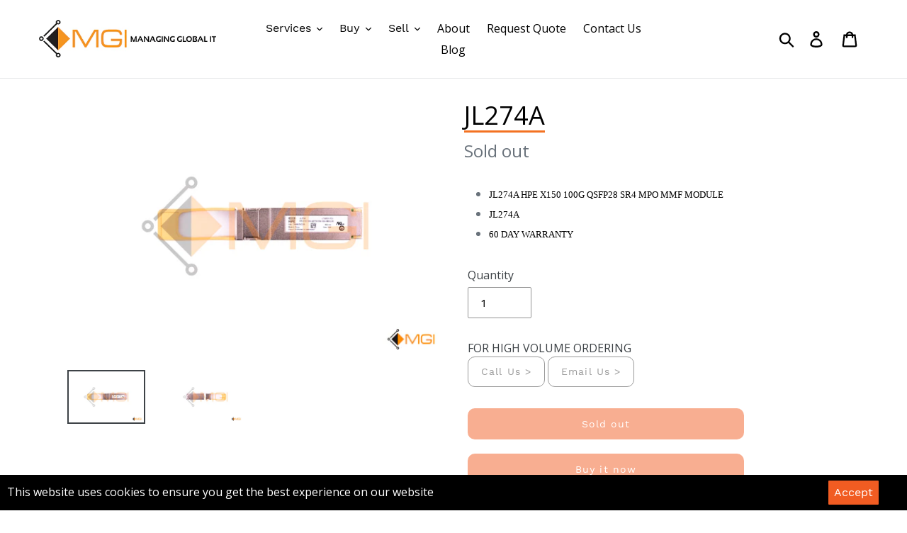

--- FILE ---
content_type: text/html; charset=utf-8
request_url: https://mgi-inc.com/products/jl274a
body_size: 24143
content:
<!doctype html>
<html class="no-js" lang="en">
  <script src="https://analytics.ahrefs.com/analytics.js" data-key="2fn8cPI8kQ++VtRvNS5iLQ" async></script>
<head>
  <!-- Google Tag Manager -->
  <script>(function(w,d,s,l,i){w[l]=w[l]||[];w[l].push({'gtm.start':
  new Date().getTime(),event:'gtm.js'});var f=d.getElementsByTagName(s)[0],
  j=d.createElement(s),dl=l!='dataLayer'?'&l='+l:'';j.async=true;j.src=
  'https://www.googletagmanager.com/gtm.js?id='+i+dl;f.parentNode.insertBefore(j,f);
  })(window,document,'script','dataLayer','GTM-NMSNSZT');</script>
  <!-- End Google Tag Manager -->
  
  <!-- Global site tag (gtag.js) - Google Ads: 698102520 -->
<script async src="https://www.googletagmanager.com/gtag/js?id=AW-698102520"></script>
<script>
  window.dataLayer = window.dataLayer || [];
  function gtag(){dataLayer.push(arguments);}
  gtag('js', new Date());

  gtag('config', 'AW-698102520');
</script>
  <meta charset="utf-8">
  <meta http-equiv="X-UA-Compatible" content="IE=edge,chrome=1">
  <meta name="viewport" content="width=device-width,initial-scale=1">
  <meta name="theme-color" content="#f69723">
  <link rel="canonical" href="https://mgi-inc.com/products/jl274a">
  
  
  <script>
  (function () {
    var s = document.createElement('script');
    s.type = 'text/javascript';
    s.async = true;
    s.src = 'https://app.termly.io/embed.min.js';
    s.id = '231a94fd-ae4d-4418-998e-499486c781e0';
    s.setAttribute("data-name", "termly-embed-banner");
    var x = document.getElementsByTagName('script')[0];
    x.parentNode.insertBefore(s, x);
  })();
</script><link rel="shortcut icon" href="//mgi-inc.com/cdn/shop/files/MGI_Favicon_32x32.png?v=1613692680" type="image/png"><title>JL274A HPE X150 100G QSFP28 - MGI
&ndash; MGI</title><meta name="description" content="JL274A HPE X150 100G QSFP28 SR4 MPO MMF MODULE JL274A - MGI"><!-- /snippets/social-meta-tags.liquid -->




<meta property="og:site_name" content="MGI ">
<meta property="og:url" content="https://mgi-inc.com/products/jl274a">
<meta property="og:title" content="JL274A">
<meta property="og:type" content="product">
<meta property="og:description" content="JL274A HPE X150 100G QSFP28 SR4 MPO MMF MODULE JL274A - MGI">

  <meta property="og:price:amount" content="179.00">
  <meta property="og:price:currency" content="USD">

<meta property="og:image" content="http://mgi-inc.com/cdn/shop/products/SFP50_JL274A_002_1200x1200.jpg?v=1649356115"><meta property="og:image" content="http://mgi-inc.com/cdn/shop/products/SFP50_JL274A_002-2_1200x1200.jpg?v=1649356115">
<meta property="og:image:secure_url" content="https://mgi-inc.com/cdn/shop/products/SFP50_JL274A_002_1200x1200.jpg?v=1649356115"><meta property="og:image:secure_url" content="https://mgi-inc.com/cdn/shop/products/SFP50_JL274A_002-2_1200x1200.jpg?v=1649356115">


<meta name="twitter:card" content="summary_large_image">
<meta name="twitter:title" content="JL274A">
<meta name="twitter:description" content="JL274A HPE X150 100G QSFP28 SR4 MPO MMF MODULE JL274A - MGI">

  
  <link rel="stylesheet" type="text/css" href="//fonts.googleapis.com/css?family=Open+Sans" />
  
  <link href="//mgi-inc.com/cdn/shop/t/1/assets/fonts.css?v=166996304335544178921563827743" rel="stylesheet" type="text/css" media="all" />
  
  <link href="//mgi-inc.com/cdn/shop/t/1/assets/theme.scss.css?v=12396792266081293291745508457" rel="stylesheet" type="text/css" media="all" />
  

  <script>
    var theme = {
      strings: {
        addToCart: "Add to cart",
        soldOut: "Sold out",
        unavailable: "Unavailable",
        regularPrice: "Regular price",
        sale: "Sale",
        showMore: "Show More",
        showLess: "Show Less",
        addressError: "Error looking up that address",
        addressNoResults: "No results for that address",
        addressQueryLimit: "You have exceeded the Google API usage limit. Consider upgrading to a \u003ca href=\"https:\/\/developers.google.com\/maps\/premium\/usage-limits\"\u003ePremium Plan\u003c\/a\u003e.",
        authError: "There was a problem authenticating your Google Maps account.",
        newWindow: "Opens in a new window.",
        external: "Opens external website.",
        newWindowExternal: "Opens external website in a new window.",
        quantityMinimumMessage: "Quantity must be 1 or more",
        unitPrice: "Unit price",
        unitPriceSeparator: "per",
        oneCartCount: "1 item",
        otherCartCount: "[count] items",
        quantityLabel: "Quantity: [count]"
      },
      moneyFormat: "${{amount}}"
    }

    document.documentElement.className = document.documentElement.className.replace('no-js', 'js');
  </script><script src="//mgi-inc.com/cdn/shop/t/1/assets/lazysizes.js?v=94224023136283657951561665178" async="async"></script>
  <script src="//mgi-inc.com/cdn/shop/t/1/assets/vendor.js?v=12001839194546984181561665178" defer="defer"></script>
  <script src="//mgi-inc.com/cdn/shop/t/1/assets/theme.js?v=107203192688088972491561743104" defer="defer"></script>

  <script>window.performance && window.performance.mark && window.performance.mark('shopify.content_for_header.start');</script><meta name="google-site-verification" content="WbOID-Szh5zfUz-GlZFF6ro935FJKGiigWAQdRxZwfE">
<meta id="shopify-digital-wallet" name="shopify-digital-wallet" content="/26170884189/digital_wallets/dialog">
<meta name="shopify-checkout-api-token" content="e1888318363a7ac51f3f31b43fe25291">
<meta id="in-context-paypal-metadata" data-shop-id="26170884189" data-venmo-supported="true" data-environment="production" data-locale="en_US" data-paypal-v4="true" data-currency="USD">
<link rel="alternate" type="application/json+oembed" href="https://mgi-inc.com/products/jl274a.oembed">
<script async="async" src="/checkouts/internal/preloads.js?locale=en-US"></script>
<script id="shopify-features" type="application/json">{"accessToken":"e1888318363a7ac51f3f31b43fe25291","betas":["rich-media-storefront-analytics"],"domain":"mgi-inc.com","predictiveSearch":true,"shopId":26170884189,"locale":"en"}</script>
<script>var Shopify = Shopify || {};
Shopify.shop = "mgi-inc.myshopify.com";
Shopify.locale = "en";
Shopify.currency = {"active":"USD","rate":"1.0"};
Shopify.country = "US";
Shopify.theme = {"name":"Debut","id":74630692957,"schema_name":"Debut","schema_version":"12.2.1","theme_store_id":796,"role":"main"};
Shopify.theme.handle = "null";
Shopify.theme.style = {"id":null,"handle":null};
Shopify.cdnHost = "mgi-inc.com/cdn";
Shopify.routes = Shopify.routes || {};
Shopify.routes.root = "/";</script>
<script type="module">!function(o){(o.Shopify=o.Shopify||{}).modules=!0}(window);</script>
<script>!function(o){function n(){var o=[];function n(){o.push(Array.prototype.slice.apply(arguments))}return n.q=o,n}var t=o.Shopify=o.Shopify||{};t.loadFeatures=n(),t.autoloadFeatures=n()}(window);</script>
<script id="shop-js-analytics" type="application/json">{"pageType":"product"}</script>
<script defer="defer" async type="module" src="//mgi-inc.com/cdn/shopifycloud/shop-js/modules/v2/client.init-shop-cart-sync_BT-GjEfc.en.esm.js"></script>
<script defer="defer" async type="module" src="//mgi-inc.com/cdn/shopifycloud/shop-js/modules/v2/chunk.common_D58fp_Oc.esm.js"></script>
<script defer="defer" async type="module" src="//mgi-inc.com/cdn/shopifycloud/shop-js/modules/v2/chunk.modal_xMitdFEc.esm.js"></script>
<script type="module">
  await import("//mgi-inc.com/cdn/shopifycloud/shop-js/modules/v2/client.init-shop-cart-sync_BT-GjEfc.en.esm.js");
await import("//mgi-inc.com/cdn/shopifycloud/shop-js/modules/v2/chunk.common_D58fp_Oc.esm.js");
await import("//mgi-inc.com/cdn/shopifycloud/shop-js/modules/v2/chunk.modal_xMitdFEc.esm.js");

  window.Shopify.SignInWithShop?.initShopCartSync?.({"fedCMEnabled":true,"windoidEnabled":true});

</script>
<script>(function() {
  var isLoaded = false;
  function asyncLoad() {
    if (isLoaded) return;
    isLoaded = true;
    var urls = ["https:\/\/static.klaviyo.com\/onsite\/js\/MwGpf9\/klaviyo.js?company_id=MwGpf9\u0026shop=mgi-inc.myshopify.com","https:\/\/cdn.hextom.com\/js\/quickannouncementbar.js?shop=mgi-inc.myshopify.com","https:\/\/na.shgcdn3.com\/pixel-collector.js?shop=mgi-inc.myshopify.com"];
    for (var i = 0; i < urls.length; i++) {
      var s = document.createElement('script');
      s.type = 'text/javascript';
      s.async = true;
      s.src = urls[i];
      var x = document.getElementsByTagName('script')[0];
      x.parentNode.insertBefore(s, x);
    }
  };
  if(window.attachEvent) {
    window.attachEvent('onload', asyncLoad);
  } else {
    window.addEventListener('load', asyncLoad, false);
  }
})();</script>
<script id="__st">var __st={"a":26170884189,"offset":-21600,"reqid":"ee71702a-dba0-430b-820f-39098fe95aed-1769254799","pageurl":"mgi-inc.com\/products\/jl274a","u":"7058918cc84a","p":"product","rtyp":"product","rid":7614917902558};</script>
<script>window.ShopifyPaypalV4VisibilityTracking = true;</script>
<script id="captcha-bootstrap">!function(){'use strict';const t='contact',e='account',n='new_comment',o=[[t,t],['blogs',n],['comments',n],[t,'customer']],c=[[e,'customer_login'],[e,'guest_login'],[e,'recover_customer_password'],[e,'create_customer']],r=t=>t.map((([t,e])=>`form[action*='/${t}']:not([data-nocaptcha='true']) input[name='form_type'][value='${e}']`)).join(','),a=t=>()=>t?[...document.querySelectorAll(t)].map((t=>t.form)):[];function s(){const t=[...o],e=r(t);return a(e)}const i='password',u='form_key',d=['recaptcha-v3-token','g-recaptcha-response','h-captcha-response',i],f=()=>{try{return window.sessionStorage}catch{return}},m='__shopify_v',_=t=>t.elements[u];function p(t,e,n=!1){try{const o=window.sessionStorage,c=JSON.parse(o.getItem(e)),{data:r}=function(t){const{data:e,action:n}=t;return t[m]||n?{data:e,action:n}:{data:t,action:n}}(c);for(const[e,n]of Object.entries(r))t.elements[e]&&(t.elements[e].value=n);n&&o.removeItem(e)}catch(o){console.error('form repopulation failed',{error:o})}}const l='form_type',E='cptcha';function T(t){t.dataset[E]=!0}const w=window,h=w.document,L='Shopify',v='ce_forms',y='captcha';let A=!1;((t,e)=>{const n=(g='f06e6c50-85a8-45c8-87d0-21a2b65856fe',I='https://cdn.shopify.com/shopifycloud/storefront-forms-hcaptcha/ce_storefront_forms_captcha_hcaptcha.v1.5.2.iife.js',D={infoText:'Protected by hCaptcha',privacyText:'Privacy',termsText:'Terms'},(t,e,n)=>{const o=w[L][v],c=o.bindForm;if(c)return c(t,g,e,D).then(n);var r;o.q.push([[t,g,e,D],n]),r=I,A||(h.body.append(Object.assign(h.createElement('script'),{id:'captcha-provider',async:!0,src:r})),A=!0)});var g,I,D;w[L]=w[L]||{},w[L][v]=w[L][v]||{},w[L][v].q=[],w[L][y]=w[L][y]||{},w[L][y].protect=function(t,e){n(t,void 0,e),T(t)},Object.freeze(w[L][y]),function(t,e,n,w,h,L){const[v,y,A,g]=function(t,e,n){const i=e?o:[],u=t?c:[],d=[...i,...u],f=r(d),m=r(i),_=r(d.filter((([t,e])=>n.includes(e))));return[a(f),a(m),a(_),s()]}(w,h,L),I=t=>{const e=t.target;return e instanceof HTMLFormElement?e:e&&e.form},D=t=>v().includes(t);t.addEventListener('submit',(t=>{const e=I(t);if(!e)return;const n=D(e)&&!e.dataset.hcaptchaBound&&!e.dataset.recaptchaBound,o=_(e),c=g().includes(e)&&(!o||!o.value);(n||c)&&t.preventDefault(),c&&!n&&(function(t){try{if(!f())return;!function(t){const e=f();if(!e)return;const n=_(t);if(!n)return;const o=n.value;o&&e.removeItem(o)}(t);const e=Array.from(Array(32),(()=>Math.random().toString(36)[2])).join('');!function(t,e){_(t)||t.append(Object.assign(document.createElement('input'),{type:'hidden',name:u})),t.elements[u].value=e}(t,e),function(t,e){const n=f();if(!n)return;const o=[...t.querySelectorAll(`input[type='${i}']`)].map((({name:t})=>t)),c=[...d,...o],r={};for(const[a,s]of new FormData(t).entries())c.includes(a)||(r[a]=s);n.setItem(e,JSON.stringify({[m]:1,action:t.action,data:r}))}(t,e)}catch(e){console.error('failed to persist form',e)}}(e),e.submit())}));const S=(t,e)=>{t&&!t.dataset[E]&&(n(t,e.some((e=>e===t))),T(t))};for(const o of['focusin','change'])t.addEventListener(o,(t=>{const e=I(t);D(e)&&S(e,y())}));const B=e.get('form_key'),M=e.get(l),P=B&&M;t.addEventListener('DOMContentLoaded',(()=>{const t=y();if(P)for(const e of t)e.elements[l].value===M&&p(e,B);[...new Set([...A(),...v().filter((t=>'true'===t.dataset.shopifyCaptcha))])].forEach((e=>S(e,t)))}))}(h,new URLSearchParams(w.location.search),n,t,e,['guest_login'])})(!0,!0)}();</script>
<script integrity="sha256-4kQ18oKyAcykRKYeNunJcIwy7WH5gtpwJnB7kiuLZ1E=" data-source-attribution="shopify.loadfeatures" defer="defer" src="//mgi-inc.com/cdn/shopifycloud/storefront/assets/storefront/load_feature-a0a9edcb.js" crossorigin="anonymous"></script>
<script data-source-attribution="shopify.dynamic_checkout.dynamic.init">var Shopify=Shopify||{};Shopify.PaymentButton=Shopify.PaymentButton||{isStorefrontPortableWallets:!0,init:function(){window.Shopify.PaymentButton.init=function(){};var t=document.createElement("script");t.src="https://mgi-inc.com/cdn/shopifycloud/portable-wallets/latest/portable-wallets.en.js",t.type="module",document.head.appendChild(t)}};
</script>
<script data-source-attribution="shopify.dynamic_checkout.buyer_consent">
  function portableWalletsHideBuyerConsent(e){var t=document.getElementById("shopify-buyer-consent"),n=document.getElementById("shopify-subscription-policy-button");t&&n&&(t.classList.add("hidden"),t.setAttribute("aria-hidden","true"),n.removeEventListener("click",e))}function portableWalletsShowBuyerConsent(e){var t=document.getElementById("shopify-buyer-consent"),n=document.getElementById("shopify-subscription-policy-button");t&&n&&(t.classList.remove("hidden"),t.removeAttribute("aria-hidden"),n.addEventListener("click",e))}window.Shopify?.PaymentButton&&(window.Shopify.PaymentButton.hideBuyerConsent=portableWalletsHideBuyerConsent,window.Shopify.PaymentButton.showBuyerConsent=portableWalletsShowBuyerConsent);
</script>
<script>
  function portableWalletsCleanup(e){e&&e.src&&console.error("Failed to load portable wallets script "+e.src);var t=document.querySelectorAll("shopify-accelerated-checkout .shopify-payment-button__skeleton, shopify-accelerated-checkout-cart .wallet-cart-button__skeleton"),e=document.getElementById("shopify-buyer-consent");for(let e=0;e<t.length;e++)t[e].remove();e&&e.remove()}function portableWalletsNotLoadedAsModule(e){e instanceof ErrorEvent&&"string"==typeof e.message&&e.message.includes("import.meta")&&"string"==typeof e.filename&&e.filename.includes("portable-wallets")&&(window.removeEventListener("error",portableWalletsNotLoadedAsModule),window.Shopify.PaymentButton.failedToLoad=e,"loading"===document.readyState?document.addEventListener("DOMContentLoaded",window.Shopify.PaymentButton.init):window.Shopify.PaymentButton.init())}window.addEventListener("error",portableWalletsNotLoadedAsModule);
</script>

<script type="module" src="https://mgi-inc.com/cdn/shopifycloud/portable-wallets/latest/portable-wallets.en.js" onError="portableWalletsCleanup(this)" crossorigin="anonymous"></script>
<script nomodule>
  document.addEventListener("DOMContentLoaded", portableWalletsCleanup);
</script>

<link id="shopify-accelerated-checkout-styles" rel="stylesheet" media="screen" href="https://mgi-inc.com/cdn/shopifycloud/portable-wallets/latest/accelerated-checkout-backwards-compat.css" crossorigin="anonymous">
<style id="shopify-accelerated-checkout-cart">
        #shopify-buyer-consent {
  margin-top: 1em;
  display: inline-block;
  width: 100%;
}

#shopify-buyer-consent.hidden {
  display: none;
}

#shopify-subscription-policy-button {
  background: none;
  border: none;
  padding: 0;
  text-decoration: underline;
  font-size: inherit;
  cursor: pointer;
}

#shopify-subscription-policy-button::before {
  box-shadow: none;
}

      </style>

<script>window.performance && window.performance.mark && window.performance.mark('shopify.content_for_header.end');</script>

<input type='hidden' id='appify_cc_position' value='1' /><style>#appify-cookie-bar{-webkit-animation: slide-down .7s ease-out;-moz-animation: slide-down .7s ease-out;}@-webkit-keyframes slide-down {0% { opacity: 0; -webkit-transform: translateY(-100%); }100% { opacity: 1; -webkit-transform: translateY(0); }}@-moz-keyframes slide-down {0% { opacity: 0; -moz-transform: translateY(-100%); }100% { opacity: 1; -moz-transform: translateY(0); }}</style><div id="appify-cookie-bar" style='padding:8px 10px;width:100%;display: none;position: fixed;top:auto !important;bottom: 0px;z-index: 999999999;background-color:#000000;color:#ffffff;'> <div style="display:inline;VERTICAL-ALIGN: sub;">This website uses cookies to ensure you get the best experience on our website</div>
        <button id="appifyCookie" style='color:#ffffff;background-color:#f15c22;border: 2px solid #f15c22;border-radius:1px;min-height:34px;height: 34px;float: right;margin-right: 30px;'onclick="appifyAcceptCookies(1);">
            <span>Accept</span>
        </button>
        </div><script src='https://mgi-inc.com/apps/appifycc/assets/js/rcc.js' type='text/javascript'></script>





  
  
  <script src="//mgi-inc.com/cdn/shop/t/1/assets/jquery-3.4.1.min.js?v=81049236547974671631568821741" type="text/javascript"></script>

  

<script type="text/javascript">
  
    window.SHG_CUSTOMER = null;
  
</script>












<!-- BEGIN app block: shopify://apps/pagefly-page-builder/blocks/app-embed/83e179f7-59a0-4589-8c66-c0dddf959200 -->

<!-- BEGIN app snippet: pagefly-cro-ab-testing-main -->







<script>
  ;(function () {
    const url = new URL(window.location)
    const viewParam = url.searchParams.get('view')
    if (viewParam && viewParam.includes('variant-pf-')) {
      url.searchParams.set('pf_v', viewParam)
      url.searchParams.delete('view')
      window.history.replaceState({}, '', url)
    }
  })()
</script>



<script type='module'>
  
  window.PAGEFLY_CRO = window.PAGEFLY_CRO || {}

  window.PAGEFLY_CRO['data_debug'] = {
    original_template_suffix: "all_products",
    allow_ab_test: false,
    ab_test_start_time: 0,
    ab_test_end_time: 0,
    today_date_time: 1769254799000,
  }
  window.PAGEFLY_CRO['GA4'] = { enabled: false}
</script>

<!-- END app snippet -->








  <script src='https://cdn.shopify.com/extensions/019bb4f9-aed6-78a3-be91-e9d44663e6bf/pagefly-page-builder-215/assets/pagefly-helper.js' defer='defer'></script>

  <script src='https://cdn.shopify.com/extensions/019bb4f9-aed6-78a3-be91-e9d44663e6bf/pagefly-page-builder-215/assets/pagefly-general-helper.js' defer='defer'></script>

  <script src='https://cdn.shopify.com/extensions/019bb4f9-aed6-78a3-be91-e9d44663e6bf/pagefly-page-builder-215/assets/pagefly-snap-slider.js' defer='defer'></script>

  <script src='https://cdn.shopify.com/extensions/019bb4f9-aed6-78a3-be91-e9d44663e6bf/pagefly-page-builder-215/assets/pagefly-slideshow-v3.js' defer='defer'></script>

  <script src='https://cdn.shopify.com/extensions/019bb4f9-aed6-78a3-be91-e9d44663e6bf/pagefly-page-builder-215/assets/pagefly-slideshow-v4.js' defer='defer'></script>

  <script src='https://cdn.shopify.com/extensions/019bb4f9-aed6-78a3-be91-e9d44663e6bf/pagefly-page-builder-215/assets/pagefly-glider.js' defer='defer'></script>

  <script src='https://cdn.shopify.com/extensions/019bb4f9-aed6-78a3-be91-e9d44663e6bf/pagefly-page-builder-215/assets/pagefly-slideshow-v1-v2.js' defer='defer'></script>

  <script src='https://cdn.shopify.com/extensions/019bb4f9-aed6-78a3-be91-e9d44663e6bf/pagefly-page-builder-215/assets/pagefly-product-media.js' defer='defer'></script>

  <script src='https://cdn.shopify.com/extensions/019bb4f9-aed6-78a3-be91-e9d44663e6bf/pagefly-page-builder-215/assets/pagefly-product.js' defer='defer'></script>


<script id='pagefly-helper-data' type='application/json'>
  {
    "page_optimization": {
      "assets_prefetching": false
    },
    "elements_asset_mapper": {
      "Accordion": "https://cdn.shopify.com/extensions/019bb4f9-aed6-78a3-be91-e9d44663e6bf/pagefly-page-builder-215/assets/pagefly-accordion.js",
      "Accordion3": "https://cdn.shopify.com/extensions/019bb4f9-aed6-78a3-be91-e9d44663e6bf/pagefly-page-builder-215/assets/pagefly-accordion3.js",
      "CountDown": "https://cdn.shopify.com/extensions/019bb4f9-aed6-78a3-be91-e9d44663e6bf/pagefly-page-builder-215/assets/pagefly-countdown.js",
      "GMap1": "https://cdn.shopify.com/extensions/019bb4f9-aed6-78a3-be91-e9d44663e6bf/pagefly-page-builder-215/assets/pagefly-gmap.js",
      "GMap2": "https://cdn.shopify.com/extensions/019bb4f9-aed6-78a3-be91-e9d44663e6bf/pagefly-page-builder-215/assets/pagefly-gmap.js",
      "GMapBasicV2": "https://cdn.shopify.com/extensions/019bb4f9-aed6-78a3-be91-e9d44663e6bf/pagefly-page-builder-215/assets/pagefly-gmap.js",
      "GMapAdvancedV2": "https://cdn.shopify.com/extensions/019bb4f9-aed6-78a3-be91-e9d44663e6bf/pagefly-page-builder-215/assets/pagefly-gmap.js",
      "HTML.Video": "https://cdn.shopify.com/extensions/019bb4f9-aed6-78a3-be91-e9d44663e6bf/pagefly-page-builder-215/assets/pagefly-htmlvideo.js",
      "HTML.Video2": "https://cdn.shopify.com/extensions/019bb4f9-aed6-78a3-be91-e9d44663e6bf/pagefly-page-builder-215/assets/pagefly-htmlvideo2.js",
      "HTML.Video3": "https://cdn.shopify.com/extensions/019bb4f9-aed6-78a3-be91-e9d44663e6bf/pagefly-page-builder-215/assets/pagefly-htmlvideo2.js",
      "BackgroundVideo": "https://cdn.shopify.com/extensions/019bb4f9-aed6-78a3-be91-e9d44663e6bf/pagefly-page-builder-215/assets/pagefly-htmlvideo2.js",
      "Instagram": "https://cdn.shopify.com/extensions/019bb4f9-aed6-78a3-be91-e9d44663e6bf/pagefly-page-builder-215/assets/pagefly-instagram.js",
      "Instagram2": "https://cdn.shopify.com/extensions/019bb4f9-aed6-78a3-be91-e9d44663e6bf/pagefly-page-builder-215/assets/pagefly-instagram.js",
      "Insta3": "https://cdn.shopify.com/extensions/019bb4f9-aed6-78a3-be91-e9d44663e6bf/pagefly-page-builder-215/assets/pagefly-instagram3.js",
      "Tabs": "https://cdn.shopify.com/extensions/019bb4f9-aed6-78a3-be91-e9d44663e6bf/pagefly-page-builder-215/assets/pagefly-tab.js",
      "Tabs3": "https://cdn.shopify.com/extensions/019bb4f9-aed6-78a3-be91-e9d44663e6bf/pagefly-page-builder-215/assets/pagefly-tab3.js",
      "ProductBox": "https://cdn.shopify.com/extensions/019bb4f9-aed6-78a3-be91-e9d44663e6bf/pagefly-page-builder-215/assets/pagefly-cart.js",
      "FBPageBox2": "https://cdn.shopify.com/extensions/019bb4f9-aed6-78a3-be91-e9d44663e6bf/pagefly-page-builder-215/assets/pagefly-facebook.js",
      "FBLikeButton2": "https://cdn.shopify.com/extensions/019bb4f9-aed6-78a3-be91-e9d44663e6bf/pagefly-page-builder-215/assets/pagefly-facebook.js",
      "TwitterFeed2": "https://cdn.shopify.com/extensions/019bb4f9-aed6-78a3-be91-e9d44663e6bf/pagefly-page-builder-215/assets/pagefly-twitter.js",
      "Paragraph4": "https://cdn.shopify.com/extensions/019bb4f9-aed6-78a3-be91-e9d44663e6bf/pagefly-page-builder-215/assets/pagefly-paragraph4.js",

      "AliReviews": "https://cdn.shopify.com/extensions/019bb4f9-aed6-78a3-be91-e9d44663e6bf/pagefly-page-builder-215/assets/pagefly-3rd-elements.js",
      "BackInStock": "https://cdn.shopify.com/extensions/019bb4f9-aed6-78a3-be91-e9d44663e6bf/pagefly-page-builder-215/assets/pagefly-3rd-elements.js",
      "GloboBackInStock": "https://cdn.shopify.com/extensions/019bb4f9-aed6-78a3-be91-e9d44663e6bf/pagefly-page-builder-215/assets/pagefly-3rd-elements.js",
      "GrowaveWishlist": "https://cdn.shopify.com/extensions/019bb4f9-aed6-78a3-be91-e9d44663e6bf/pagefly-page-builder-215/assets/pagefly-3rd-elements.js",
      "InfiniteOptionsShopPad": "https://cdn.shopify.com/extensions/019bb4f9-aed6-78a3-be91-e9d44663e6bf/pagefly-page-builder-215/assets/pagefly-3rd-elements.js",
      "InkybayProductPersonalizer": "https://cdn.shopify.com/extensions/019bb4f9-aed6-78a3-be91-e9d44663e6bf/pagefly-page-builder-215/assets/pagefly-3rd-elements.js",
      "LimeSpot": "https://cdn.shopify.com/extensions/019bb4f9-aed6-78a3-be91-e9d44663e6bf/pagefly-page-builder-215/assets/pagefly-3rd-elements.js",
      "Loox": "https://cdn.shopify.com/extensions/019bb4f9-aed6-78a3-be91-e9d44663e6bf/pagefly-page-builder-215/assets/pagefly-3rd-elements.js",
      "Opinew": "https://cdn.shopify.com/extensions/019bb4f9-aed6-78a3-be91-e9d44663e6bf/pagefly-page-builder-215/assets/pagefly-3rd-elements.js",
      "Powr": "https://cdn.shopify.com/extensions/019bb4f9-aed6-78a3-be91-e9d44663e6bf/pagefly-page-builder-215/assets/pagefly-3rd-elements.js",
      "ProductReviews": "https://cdn.shopify.com/extensions/019bb4f9-aed6-78a3-be91-e9d44663e6bf/pagefly-page-builder-215/assets/pagefly-3rd-elements.js",
      "PushOwl": "https://cdn.shopify.com/extensions/019bb4f9-aed6-78a3-be91-e9d44663e6bf/pagefly-page-builder-215/assets/pagefly-3rd-elements.js",
      "ReCharge": "https://cdn.shopify.com/extensions/019bb4f9-aed6-78a3-be91-e9d44663e6bf/pagefly-page-builder-215/assets/pagefly-3rd-elements.js",
      "Rivyo": "https://cdn.shopify.com/extensions/019bb4f9-aed6-78a3-be91-e9d44663e6bf/pagefly-page-builder-215/assets/pagefly-3rd-elements.js",
      "TrackingMore": "https://cdn.shopify.com/extensions/019bb4f9-aed6-78a3-be91-e9d44663e6bf/pagefly-page-builder-215/assets/pagefly-3rd-elements.js",
      "Vitals": "https://cdn.shopify.com/extensions/019bb4f9-aed6-78a3-be91-e9d44663e6bf/pagefly-page-builder-215/assets/pagefly-3rd-elements.js",
      "Wiser": "https://cdn.shopify.com/extensions/019bb4f9-aed6-78a3-be91-e9d44663e6bf/pagefly-page-builder-215/assets/pagefly-3rd-elements.js"
    },
    "custom_elements_mapper": {
      "pf-click-action-element": "https://cdn.shopify.com/extensions/019bb4f9-aed6-78a3-be91-e9d44663e6bf/pagefly-page-builder-215/assets/pagefly-click-action-element.js",
      "pf-dialog-element": "https://cdn.shopify.com/extensions/019bb4f9-aed6-78a3-be91-e9d44663e6bf/pagefly-page-builder-215/assets/pagefly-dialog-element.js"
    }
  }
</script>


<!-- END app block --><link href="https://monorail-edge.shopifysvc.com" rel="dns-prefetch">
<script>(function(){if ("sendBeacon" in navigator && "performance" in window) {try {var session_token_from_headers = performance.getEntriesByType('navigation')[0].serverTiming.find(x => x.name == '_s').description;} catch {var session_token_from_headers = undefined;}var session_cookie_matches = document.cookie.match(/_shopify_s=([^;]*)/);var session_token_from_cookie = session_cookie_matches && session_cookie_matches.length === 2 ? session_cookie_matches[1] : "";var session_token = session_token_from_headers || session_token_from_cookie || "";function handle_abandonment_event(e) {var entries = performance.getEntries().filter(function(entry) {return /monorail-edge.shopifysvc.com/.test(entry.name);});if (!window.abandonment_tracked && entries.length === 0) {window.abandonment_tracked = true;var currentMs = Date.now();var navigation_start = performance.timing.navigationStart;var payload = {shop_id: 26170884189,url: window.location.href,navigation_start,duration: currentMs - navigation_start,session_token,page_type: "product"};window.navigator.sendBeacon("https://monorail-edge.shopifysvc.com/v1/produce", JSON.stringify({schema_id: "online_store_buyer_site_abandonment/1.1",payload: payload,metadata: {event_created_at_ms: currentMs,event_sent_at_ms: currentMs}}));}}window.addEventListener('pagehide', handle_abandonment_event);}}());</script>
<script id="web-pixels-manager-setup">(function e(e,d,r,n,o){if(void 0===o&&(o={}),!Boolean(null===(a=null===(i=window.Shopify)||void 0===i?void 0:i.analytics)||void 0===a?void 0:a.replayQueue)){var i,a;window.Shopify=window.Shopify||{};var t=window.Shopify;t.analytics=t.analytics||{};var s=t.analytics;s.replayQueue=[],s.publish=function(e,d,r){return s.replayQueue.push([e,d,r]),!0};try{self.performance.mark("wpm:start")}catch(e){}var l=function(){var e={modern:/Edge?\/(1{2}[4-9]|1[2-9]\d|[2-9]\d{2}|\d{4,})\.\d+(\.\d+|)|Firefox\/(1{2}[4-9]|1[2-9]\d|[2-9]\d{2}|\d{4,})\.\d+(\.\d+|)|Chrom(ium|e)\/(9{2}|\d{3,})\.\d+(\.\d+|)|(Maci|X1{2}).+ Version\/(15\.\d+|(1[6-9]|[2-9]\d|\d{3,})\.\d+)([,.]\d+|)( \(\w+\)|)( Mobile\/\w+|) Safari\/|Chrome.+OPR\/(9{2}|\d{3,})\.\d+\.\d+|(CPU[ +]OS|iPhone[ +]OS|CPU[ +]iPhone|CPU IPhone OS|CPU iPad OS)[ +]+(15[._]\d+|(1[6-9]|[2-9]\d|\d{3,})[._]\d+)([._]\d+|)|Android:?[ /-](13[3-9]|1[4-9]\d|[2-9]\d{2}|\d{4,})(\.\d+|)(\.\d+|)|Android.+Firefox\/(13[5-9]|1[4-9]\d|[2-9]\d{2}|\d{4,})\.\d+(\.\d+|)|Android.+Chrom(ium|e)\/(13[3-9]|1[4-9]\d|[2-9]\d{2}|\d{4,})\.\d+(\.\d+|)|SamsungBrowser\/([2-9]\d|\d{3,})\.\d+/,legacy:/Edge?\/(1[6-9]|[2-9]\d|\d{3,})\.\d+(\.\d+|)|Firefox\/(5[4-9]|[6-9]\d|\d{3,})\.\d+(\.\d+|)|Chrom(ium|e)\/(5[1-9]|[6-9]\d|\d{3,})\.\d+(\.\d+|)([\d.]+$|.*Safari\/(?![\d.]+ Edge\/[\d.]+$))|(Maci|X1{2}).+ Version\/(10\.\d+|(1[1-9]|[2-9]\d|\d{3,})\.\d+)([,.]\d+|)( \(\w+\)|)( Mobile\/\w+|) Safari\/|Chrome.+OPR\/(3[89]|[4-9]\d|\d{3,})\.\d+\.\d+|(CPU[ +]OS|iPhone[ +]OS|CPU[ +]iPhone|CPU IPhone OS|CPU iPad OS)[ +]+(10[._]\d+|(1[1-9]|[2-9]\d|\d{3,})[._]\d+)([._]\d+|)|Android:?[ /-](13[3-9]|1[4-9]\d|[2-9]\d{2}|\d{4,})(\.\d+|)(\.\d+|)|Mobile Safari.+OPR\/([89]\d|\d{3,})\.\d+\.\d+|Android.+Firefox\/(13[5-9]|1[4-9]\d|[2-9]\d{2}|\d{4,})\.\d+(\.\d+|)|Android.+Chrom(ium|e)\/(13[3-9]|1[4-9]\d|[2-9]\d{2}|\d{4,})\.\d+(\.\d+|)|Android.+(UC? ?Browser|UCWEB|U3)[ /]?(15\.([5-9]|\d{2,})|(1[6-9]|[2-9]\d|\d{3,})\.\d+)\.\d+|SamsungBrowser\/(5\.\d+|([6-9]|\d{2,})\.\d+)|Android.+MQ{2}Browser\/(14(\.(9|\d{2,})|)|(1[5-9]|[2-9]\d|\d{3,})(\.\d+|))(\.\d+|)|K[Aa][Ii]OS\/(3\.\d+|([4-9]|\d{2,})\.\d+)(\.\d+|)/},d=e.modern,r=e.legacy,n=navigator.userAgent;return n.match(d)?"modern":n.match(r)?"legacy":"unknown"}(),u="modern"===l?"modern":"legacy",c=(null!=n?n:{modern:"",legacy:""})[u],f=function(e){return[e.baseUrl,"/wpm","/b",e.hashVersion,"modern"===e.buildTarget?"m":"l",".js"].join("")}({baseUrl:d,hashVersion:r,buildTarget:u}),m=function(e){var d=e.version,r=e.bundleTarget,n=e.surface,o=e.pageUrl,i=e.monorailEndpoint;return{emit:function(e){var a=e.status,t=e.errorMsg,s=(new Date).getTime(),l=JSON.stringify({metadata:{event_sent_at_ms:s},events:[{schema_id:"web_pixels_manager_load/3.1",payload:{version:d,bundle_target:r,page_url:o,status:a,surface:n,error_msg:t},metadata:{event_created_at_ms:s}}]});if(!i)return console&&console.warn&&console.warn("[Web Pixels Manager] No Monorail endpoint provided, skipping logging."),!1;try{return self.navigator.sendBeacon.bind(self.navigator)(i,l)}catch(e){}var u=new XMLHttpRequest;try{return u.open("POST",i,!0),u.setRequestHeader("Content-Type","text/plain"),u.send(l),!0}catch(e){return console&&console.warn&&console.warn("[Web Pixels Manager] Got an unhandled error while logging to Monorail."),!1}}}}({version:r,bundleTarget:l,surface:e.surface,pageUrl:self.location.href,monorailEndpoint:e.monorailEndpoint});try{o.browserTarget=l,function(e){var d=e.src,r=e.async,n=void 0===r||r,o=e.onload,i=e.onerror,a=e.sri,t=e.scriptDataAttributes,s=void 0===t?{}:t,l=document.createElement("script"),u=document.querySelector("head"),c=document.querySelector("body");if(l.async=n,l.src=d,a&&(l.integrity=a,l.crossOrigin="anonymous"),s)for(var f in s)if(Object.prototype.hasOwnProperty.call(s,f))try{l.dataset[f]=s[f]}catch(e){}if(o&&l.addEventListener("load",o),i&&l.addEventListener("error",i),u)u.appendChild(l);else{if(!c)throw new Error("Did not find a head or body element to append the script");c.appendChild(l)}}({src:f,async:!0,onload:function(){if(!function(){var e,d;return Boolean(null===(d=null===(e=window.Shopify)||void 0===e?void 0:e.analytics)||void 0===d?void 0:d.initialized)}()){var d=window.webPixelsManager.init(e)||void 0;if(d){var r=window.Shopify.analytics;r.replayQueue.forEach((function(e){var r=e[0],n=e[1],o=e[2];d.publishCustomEvent(r,n,o)})),r.replayQueue=[],r.publish=d.publishCustomEvent,r.visitor=d.visitor,r.initialized=!0}}},onerror:function(){return m.emit({status:"failed",errorMsg:"".concat(f," has failed to load")})},sri:function(e){var d=/^sha384-[A-Za-z0-9+/=]+$/;return"string"==typeof e&&d.test(e)}(c)?c:"",scriptDataAttributes:o}),m.emit({status:"loading"})}catch(e){m.emit({status:"failed",errorMsg:(null==e?void 0:e.message)||"Unknown error"})}}})({shopId: 26170884189,storefrontBaseUrl: "https://mgi-inc.com",extensionsBaseUrl: "https://extensions.shopifycdn.com/cdn/shopifycloud/web-pixels-manager",monorailEndpoint: "https://monorail-edge.shopifysvc.com/unstable/produce_batch",surface: "storefront-renderer",enabledBetaFlags: ["2dca8a86"],webPixelsConfigList: [{"id":"889258206","configuration":"{\"site_id\":\"5c2cf9a2-42e5-4e84-8bfe-079540a1a433\",\"analytics_endpoint\":\"https:\\\/\\\/na.shgcdn3.com\"}","eventPayloadVersion":"v1","runtimeContext":"STRICT","scriptVersion":"695709fc3f146fa50a25299517a954f2","type":"APP","apiClientId":1158168,"privacyPurposes":["ANALYTICS","MARKETING","SALE_OF_DATA"],"dataSharingAdjustments":{"protectedCustomerApprovalScopes":["read_customer_personal_data"]}},{"id":"506429662","configuration":"{\"config\":\"{\\\"pixel_id\\\":\\\"GT-MR86SHZ\\\",\\\"target_country\\\":\\\"US\\\",\\\"gtag_events\\\":[{\\\"type\\\":\\\"purchase\\\",\\\"action_label\\\":\\\"MC-VF37NSSV0P\\\"},{\\\"type\\\":\\\"page_view\\\",\\\"action_label\\\":\\\"MC-VF37NSSV0P\\\"},{\\\"type\\\":\\\"view_item\\\",\\\"action_label\\\":\\\"MC-VF37NSSV0P\\\"}],\\\"enable_monitoring_mode\\\":false}\"}","eventPayloadVersion":"v1","runtimeContext":"OPEN","scriptVersion":"b2a88bafab3e21179ed38636efcd8a93","type":"APP","apiClientId":1780363,"privacyPurposes":[],"dataSharingAdjustments":{"protectedCustomerApprovalScopes":["read_customer_address","read_customer_email","read_customer_name","read_customer_personal_data","read_customer_phone"]}},{"id":"58589406","eventPayloadVersion":"v1","runtimeContext":"LAX","scriptVersion":"1","type":"CUSTOM","privacyPurposes":["MARKETING"],"name":"Meta pixel (migrated)"},{"id":"shopify-app-pixel","configuration":"{}","eventPayloadVersion":"v1","runtimeContext":"STRICT","scriptVersion":"0450","apiClientId":"shopify-pixel","type":"APP","privacyPurposes":["ANALYTICS","MARKETING"]},{"id":"shopify-custom-pixel","eventPayloadVersion":"v1","runtimeContext":"LAX","scriptVersion":"0450","apiClientId":"shopify-pixel","type":"CUSTOM","privacyPurposes":["ANALYTICS","MARKETING"]}],isMerchantRequest: false,initData: {"shop":{"name":"MGI ","paymentSettings":{"currencyCode":"USD"},"myshopifyDomain":"mgi-inc.myshopify.com","countryCode":"US","storefrontUrl":"https:\/\/mgi-inc.com"},"customer":null,"cart":null,"checkout":null,"productVariants":[{"price":{"amount":179.0,"currencyCode":"USD"},"product":{"title":"JL274A","vendor":"HPE","id":"7614917902558","untranslatedTitle":"JL274A","url":"\/products\/jl274a","type":"QSFP"},"id":"42660016521438","image":{"src":"\/\/mgi-inc.com\/cdn\/shop\/products\/SFP50_JL274A_002.jpg?v=1649356115"},"sku":"JL274A","title":"Default Title","untranslatedTitle":"Default Title"}],"purchasingCompany":null},},"https://mgi-inc.com/cdn","fcfee988w5aeb613cpc8e4bc33m6693e112",{"modern":"","legacy":""},{"shopId":"26170884189","storefrontBaseUrl":"https:\/\/mgi-inc.com","extensionBaseUrl":"https:\/\/extensions.shopifycdn.com\/cdn\/shopifycloud\/web-pixels-manager","surface":"storefront-renderer","enabledBetaFlags":"[\"2dca8a86\"]","isMerchantRequest":"false","hashVersion":"fcfee988w5aeb613cpc8e4bc33m6693e112","publish":"custom","events":"[[\"page_viewed\",{}],[\"product_viewed\",{\"productVariant\":{\"price\":{\"amount\":179.0,\"currencyCode\":\"USD\"},\"product\":{\"title\":\"JL274A\",\"vendor\":\"HPE\",\"id\":\"7614917902558\",\"untranslatedTitle\":\"JL274A\",\"url\":\"\/products\/jl274a\",\"type\":\"QSFP\"},\"id\":\"42660016521438\",\"image\":{\"src\":\"\/\/mgi-inc.com\/cdn\/shop\/products\/SFP50_JL274A_002.jpg?v=1649356115\"},\"sku\":\"JL274A\",\"title\":\"Default Title\",\"untranslatedTitle\":\"Default Title\"}}]]"});</script><script>
  window.ShopifyAnalytics = window.ShopifyAnalytics || {};
  window.ShopifyAnalytics.meta = window.ShopifyAnalytics.meta || {};
  window.ShopifyAnalytics.meta.currency = 'USD';
  var meta = {"product":{"id":7614917902558,"gid":"gid:\/\/shopify\/Product\/7614917902558","vendor":"HPE","type":"QSFP","handle":"jl274a","variants":[{"id":42660016521438,"price":17900,"name":"JL274A","public_title":null,"sku":"JL274A"}],"remote":false},"page":{"pageType":"product","resourceType":"product","resourceId":7614917902558,"requestId":"ee71702a-dba0-430b-820f-39098fe95aed-1769254799"}};
  for (var attr in meta) {
    window.ShopifyAnalytics.meta[attr] = meta[attr];
  }
</script>
<script class="analytics">
  (function () {
    var customDocumentWrite = function(content) {
      var jquery = null;

      if (window.jQuery) {
        jquery = window.jQuery;
      } else if (window.Checkout && window.Checkout.$) {
        jquery = window.Checkout.$;
      }

      if (jquery) {
        jquery('body').append(content);
      }
    };

    var hasLoggedConversion = function(token) {
      if (token) {
        return document.cookie.indexOf('loggedConversion=' + token) !== -1;
      }
      return false;
    }

    var setCookieIfConversion = function(token) {
      if (token) {
        var twoMonthsFromNow = new Date(Date.now());
        twoMonthsFromNow.setMonth(twoMonthsFromNow.getMonth() + 2);

        document.cookie = 'loggedConversion=' + token + '; expires=' + twoMonthsFromNow;
      }
    }

    var trekkie = window.ShopifyAnalytics.lib = window.trekkie = window.trekkie || [];
    if (trekkie.integrations) {
      return;
    }
    trekkie.methods = [
      'identify',
      'page',
      'ready',
      'track',
      'trackForm',
      'trackLink'
    ];
    trekkie.factory = function(method) {
      return function() {
        var args = Array.prototype.slice.call(arguments);
        args.unshift(method);
        trekkie.push(args);
        return trekkie;
      };
    };
    for (var i = 0; i < trekkie.methods.length; i++) {
      var key = trekkie.methods[i];
      trekkie[key] = trekkie.factory(key);
    }
    trekkie.load = function(config) {
      trekkie.config = config || {};
      trekkie.config.initialDocumentCookie = document.cookie;
      var first = document.getElementsByTagName('script')[0];
      var script = document.createElement('script');
      script.type = 'text/javascript';
      script.onerror = function(e) {
        var scriptFallback = document.createElement('script');
        scriptFallback.type = 'text/javascript';
        scriptFallback.onerror = function(error) {
                var Monorail = {
      produce: function produce(monorailDomain, schemaId, payload) {
        var currentMs = new Date().getTime();
        var event = {
          schema_id: schemaId,
          payload: payload,
          metadata: {
            event_created_at_ms: currentMs,
            event_sent_at_ms: currentMs
          }
        };
        return Monorail.sendRequest("https://" + monorailDomain + "/v1/produce", JSON.stringify(event));
      },
      sendRequest: function sendRequest(endpointUrl, payload) {
        // Try the sendBeacon API
        if (window && window.navigator && typeof window.navigator.sendBeacon === 'function' && typeof window.Blob === 'function' && !Monorail.isIos12()) {
          var blobData = new window.Blob([payload], {
            type: 'text/plain'
          });

          if (window.navigator.sendBeacon(endpointUrl, blobData)) {
            return true;
          } // sendBeacon was not successful

        } // XHR beacon

        var xhr = new XMLHttpRequest();

        try {
          xhr.open('POST', endpointUrl);
          xhr.setRequestHeader('Content-Type', 'text/plain');
          xhr.send(payload);
        } catch (e) {
          console.log(e);
        }

        return false;
      },
      isIos12: function isIos12() {
        return window.navigator.userAgent.lastIndexOf('iPhone; CPU iPhone OS 12_') !== -1 || window.navigator.userAgent.lastIndexOf('iPad; CPU OS 12_') !== -1;
      }
    };
    Monorail.produce('monorail-edge.shopifysvc.com',
      'trekkie_storefront_load_errors/1.1',
      {shop_id: 26170884189,
      theme_id: 74630692957,
      app_name: "storefront",
      context_url: window.location.href,
      source_url: "//mgi-inc.com/cdn/s/trekkie.storefront.8d95595f799fbf7e1d32231b9a28fd43b70c67d3.min.js"});

        };
        scriptFallback.async = true;
        scriptFallback.src = '//mgi-inc.com/cdn/s/trekkie.storefront.8d95595f799fbf7e1d32231b9a28fd43b70c67d3.min.js';
        first.parentNode.insertBefore(scriptFallback, first);
      };
      script.async = true;
      script.src = '//mgi-inc.com/cdn/s/trekkie.storefront.8d95595f799fbf7e1d32231b9a28fd43b70c67d3.min.js';
      first.parentNode.insertBefore(script, first);
    };
    trekkie.load(
      {"Trekkie":{"appName":"storefront","development":false,"defaultAttributes":{"shopId":26170884189,"isMerchantRequest":null,"themeId":74630692957,"themeCityHash":"7551683621219926981","contentLanguage":"en","currency":"USD","eventMetadataId":"e2da5e7e-e6c2-4d8e-9664-b887ef1b2a3f"},"isServerSideCookieWritingEnabled":true,"monorailRegion":"shop_domain","enabledBetaFlags":["65f19447"]},"Session Attribution":{},"S2S":{"facebookCapiEnabled":false,"source":"trekkie-storefront-renderer","apiClientId":580111}}
    );

    var loaded = false;
    trekkie.ready(function() {
      if (loaded) return;
      loaded = true;

      window.ShopifyAnalytics.lib = window.trekkie;

      var originalDocumentWrite = document.write;
      document.write = customDocumentWrite;
      try { window.ShopifyAnalytics.merchantGoogleAnalytics.call(this); } catch(error) {};
      document.write = originalDocumentWrite;

      window.ShopifyAnalytics.lib.page(null,{"pageType":"product","resourceType":"product","resourceId":7614917902558,"requestId":"ee71702a-dba0-430b-820f-39098fe95aed-1769254799","shopifyEmitted":true});

      var match = window.location.pathname.match(/checkouts\/(.+)\/(thank_you|post_purchase)/)
      var token = match? match[1]: undefined;
      if (!hasLoggedConversion(token)) {
        setCookieIfConversion(token);
        window.ShopifyAnalytics.lib.track("Viewed Product",{"currency":"USD","variantId":42660016521438,"productId":7614917902558,"productGid":"gid:\/\/shopify\/Product\/7614917902558","name":"JL274A","price":"179.00","sku":"JL274A","brand":"HPE","variant":null,"category":"QSFP","nonInteraction":true,"remote":false},undefined,undefined,{"shopifyEmitted":true});
      window.ShopifyAnalytics.lib.track("monorail:\/\/trekkie_storefront_viewed_product\/1.1",{"currency":"USD","variantId":42660016521438,"productId":7614917902558,"productGid":"gid:\/\/shopify\/Product\/7614917902558","name":"JL274A","price":"179.00","sku":"JL274A","brand":"HPE","variant":null,"category":"QSFP","nonInteraction":true,"remote":false,"referer":"https:\/\/mgi-inc.com\/products\/jl274a"});
      }
    });


        var eventsListenerScript = document.createElement('script');
        eventsListenerScript.async = true;
        eventsListenerScript.src = "//mgi-inc.com/cdn/shopifycloud/storefront/assets/shop_events_listener-3da45d37.js";
        document.getElementsByTagName('head')[0].appendChild(eventsListenerScript);

})();</script>
  <script>
  if (!window.ga || (window.ga && typeof window.ga !== 'function')) {
    window.ga = function ga() {
      (window.ga.q = window.ga.q || []).push(arguments);
      if (window.Shopify && window.Shopify.analytics && typeof window.Shopify.analytics.publish === 'function') {
        window.Shopify.analytics.publish("ga_stub_called", {}, {sendTo: "google_osp_migration"});
      }
      console.error("Shopify's Google Analytics stub called with:", Array.from(arguments), "\nSee https://help.shopify.com/manual/promoting-marketing/pixels/pixel-migration#google for more information.");
    };
    if (window.Shopify && window.Shopify.analytics && typeof window.Shopify.analytics.publish === 'function') {
      window.Shopify.analytics.publish("ga_stub_initialized", {}, {sendTo: "google_osp_migration"});
    }
  }
</script>
<script
  defer
  src="https://mgi-inc.com/cdn/shopifycloud/perf-kit/shopify-perf-kit-3.0.4.min.js"
  data-application="storefront-renderer"
  data-shop-id="26170884189"
  data-render-region="gcp-us-central1"
  data-page-type="product"
  data-theme-instance-id="74630692957"
  data-theme-name="Debut"
  data-theme-version="12.2.1"
  data-monorail-region="shop_domain"
  data-resource-timing-sampling-rate="10"
  data-shs="true"
  data-shs-beacon="true"
  data-shs-export-with-fetch="true"
  data-shs-logs-sample-rate="1"
  data-shs-beacon-endpoint="https://mgi-inc.com/api/collect"
></script>
</head>

<body class="template-product">

  <script type="text/javascript"> _linkedin_partner_id = "4150050"; window._linkedin_data_partner_ids = window._linkedin_data_partner_ids || []; window._linkedin_data_partner_ids.push(_linkedin_partner_id); </script><script type="text/javascript"> (function(l) { if (!l){window.lintrk = function(a,b){window.lintrk.q.push([a,b])}; window.lintrk.q=[]} var s = document.getElementsByTagName("script")[0]; var b = document.createElement("script"); b.type = "text/javascript";b.async = true; b.src = "https://snap.licdn.com/li.lms-analytics/insight.min.js"; s.parentNode.insertBefore(b, s);})(window.lintrk); </script> <noscript> <img height="1" width="1" style="display:none;" alt="" src="https://px.ads.linkedin.com/collect/?pid=4150050&fmt=gif" /> </noscript>

  <!-- Google Tag Manager (noscript) -->
  <noscript><iframe src="https://www.googletagmanager.com/ns.html?id=GTM-NMSNSZT"
  height="0" width="0" style="display:none;visibility:hidden"></iframe></noscript>
  <!-- End Google Tag Manager (noscript) -->
  
  <a class="in-page-link visually-hidden skip-link" href="#MainContent">Skip to content</a>

  <div id="SearchDrawer" class="search-bar drawer drawer--top" role="dialog" aria-modal="true" aria-label="Search">
    <div class="search-bar__table">
      <div class="search-bar__table-cell search-bar__form-wrapper">
        <form class="search search-bar__form" action="/search" method="get" role="search">
          <input class="search__input search-bar__input" type="search" name="q" value="" placeholder="Search" aria-label="Search">
          <button class="search-bar__submit search__submit btn--link" type="submit">
            <svg aria-hidden="true" focusable="false" role="presentation" class="icon icon-search" viewBox="0 0 37 40"><path d="M35.6 36l-9.8-9.8c4.1-5.4 3.6-13.2-1.3-18.1-5.4-5.4-14.2-5.4-19.7 0-5.4 5.4-5.4 14.2 0 19.7 2.6 2.6 6.1 4.1 9.8 4.1 3 0 5.9-1 8.3-2.8l9.8 9.8c.4.4.9.6 1.4.6s1-.2 1.4-.6c.9-.9.9-2.1.1-2.9zm-20.9-8.2c-2.6 0-5.1-1-7-2.9-3.9-3.9-3.9-10.1 0-14C9.6 9 12.2 8 14.7 8s5.1 1 7 2.9c3.9 3.9 3.9 10.1 0 14-1.9 1.9-4.4 2.9-7 2.9z"/></svg>
            <span class="icon__fallback-text">Submit</span>
          </button>
        </form>
      </div>
      <div class="search-bar__table-cell text-right">
        <button type="button" class="btn--link search-bar__close js-drawer-close">
          <svg aria-hidden="true" focusable="false" role="presentation" class="icon icon-close" viewBox="0 0 40 40"><path d="M23.868 20.015L39.117 4.78c1.11-1.108 1.11-2.77 0-3.877-1.109-1.108-2.773-1.108-3.882 0L19.986 16.137 4.737.904C3.628-.204 1.965-.204.856.904c-1.11 1.108-1.11 2.77 0 3.877l15.249 15.234L.855 35.248c-1.108 1.108-1.108 2.77 0 3.877.555.554 1.248.831 1.942.831s1.386-.277 1.94-.83l15.25-15.234 15.248 15.233c.555.554 1.248.831 1.941.831s1.387-.277 1.941-.83c1.11-1.109 1.11-2.77 0-3.878L23.868 20.015z" class="layer"/></svg>
          <span class="icon__fallback-text">Close search</span>
        </button>
      </div>
    </div>
  </div>

  <style data-shopify>

  .cart-popup {
    box-shadow: 1px 1px 10px 2px rgba(232, 233, 235, 0.5);
  }</style><div class="cart-popup-wrapper cart-popup-wrapper--hidden" role="dialog" aria-modal="true" aria-labelledby="CartPopupHeading" data-cart-popup-wrapper>
  <div class="cart-popup" data-cart-popup tabindex="-1">
    <h2 id="CartPopupHeading" class="cart-popup__heading">Just added to your cart</h2>
    <button class="cart-popup__close" aria-label="Close" data-cart-popup-close><svg aria-hidden="true" focusable="false" role="presentation" class="icon icon-close" viewBox="0 0 40 40"><path d="M23.868 20.015L39.117 4.78c1.11-1.108 1.11-2.77 0-3.877-1.109-1.108-2.773-1.108-3.882 0L19.986 16.137 4.737.904C3.628-.204 1.965-.204.856.904c-1.11 1.108-1.11 2.77 0 3.877l15.249 15.234L.855 35.248c-1.108 1.108-1.108 2.77 0 3.877.555.554 1.248.831 1.942.831s1.386-.277 1.94-.83l15.25-15.234 15.248 15.233c.555.554 1.248.831 1.941.831s1.387-.277 1.941-.83c1.11-1.109 1.11-2.77 0-3.878L23.868 20.015z" class="layer"/></svg></button>

    <div class="cart-popup-item">
      <div class="cart-popup-item__image-wrapper hide" data-cart-popup-image-wrapper>
        <div class="cart-popup-item__image-placeholder" data-cart-popup-image-placeholder>
          <div class="placeholder-background placeholder-background--animation"></div>
        </div>
      </div>
      <div class="cart-popup-item__description">
        <div>
          <div class="cart-popup-item__title" data-cart-popup-title></div>
          <ul class="product-details" aria-label="Product details" data-cart-popup-product-details></ul>
        </div>
        <div class="cart-popup-item__quantity">
          <span class="visually-hidden" data-cart-popup-quantity-label></span>
          <span aria-hidden="true">Qty:</span>
          <span aria-hidden="true" data-cart-popup-quantity></span>
        </div>
      </div>
    </div>

    <a href="/cart" class="cart-popup__cta-link btn btn--secondary-accent">
      View cart (<span data-cart-popup-cart-quantity></span>)
    </a>

    <div class="cart-popup__dismiss">
      <button class="cart-popup__dismiss-button text-link text-link--accent" data-cart-popup-dismiss>
        Continue shopping
      </button>
    </div>
  </div>
</div>


  <div id="shopify-section-header" class="shopify-section"><script src="https://kit.fontawesome.com/8e5d238425.js" crossorigin="anonymous"></script>



<div data-section-id="header" data-section-type="header-section">
  

  <header class="site-header border-bottom logo--left" role="banner">
    <div class="grid grid--no-gutters grid--table site-header__mobile-nav">
      

      <div class="grid__item medium-up--one-quarter logo-align--left">
        
        
          <div class="h2 site-header__logo">
        
          
<a href="/" class="site-header__logo-image">
              
              <img class="lazyload js"
                   src="//mgi-inc.com/cdn/shop/files/MGI_name-hor-4C_300x300.png?v=1613689913"
                   data-src="//mgi-inc.com/cdn/shop/files/MGI_name-hor-4C_{width}x.png?v=1613689913"
                   data-widths="[180, 360, 540, 720, 900, 1080, 1296, 1512, 1728, 2048]"
                   data-aspectratio="4.675324675324675"
                   data-sizes="auto"
                   alt="MGI "
                   style="max-width: 250px">
              <noscript>
                
                <img src="//mgi-inc.com/cdn/shop/files/MGI_name-hor-4C_250x.png?v=1613689913"
                     srcset="//mgi-inc.com/cdn/shop/files/MGI_name-hor-4C_250x.png?v=1613689913 1x, //mgi-inc.com/cdn/shop/files/MGI_name-hor-4C_250x@2x.png?v=1613689913 2x"
                     alt="MGI "
                     style="max-width: 250px;">
              </noscript>
            </a>
          
        
          </div>
        
      </div>

      
        <nav class="grid__item medium-up--one-half small--hide" id="AccessibleNav" role="navigation">
          <ul class="site-nav list--inline " id="SiteNav">
  



    
      <li class="site-nav--has-dropdown" data-has-dropdowns>
        <button class="site-nav__link site-nav__link--main site-nav__link--button" type="button" aria-expanded="false" aria-controls="SiteNavLabel-services">
          <span class="site-nav__label">Services</span><svg aria-hidden="true" focusable="false" role="presentation" class="icon icon--wide icon-chevron-down" viewBox="0 0 498.98 284.49"><defs><style>.cls-1{fill:#231f20}</style></defs><path class="cls-1" d="M80.93 271.76A35 35 0 0 1 140.68 247l189.74 189.75L520.16 247a35 35 0 1 1 49.5 49.5L355.17 511a35 35 0 0 1-49.5 0L91.18 296.5a34.89 34.89 0 0 1-10.25-24.74z" transform="translate(-80.93 -236.76)"/></svg>
        </button>

        <div class="site-nav__dropdown" id="SiteNavLabel-services">
          
            <ul>
              
                <li>
                  <a href="/pages/it-asset-management"
                  class="site-nav__link site-nav__child-link"
                  
                >
                    <span class="site-nav__label">IT Asset Management (ITAM)</span>
                  </a>
                </li>
              
                <li>
                  <a href="/pages/it-asset-disposition-itad"
                  class="site-nav__link site-nav__child-link"
                  
                >
                    <span class="site-nav__label">IT Asset Disposition (ITAD)</span>
                  </a>
                </li>
              
                <li>
                  <a href="/pages/equipment-purchasing"
                  class="site-nav__link site-nav__child-link"
                  
                >
                    <span class="site-nav__label">Equipment Purchasing</span>
                  </a>
                </li>
              
                <li>
                  <a href="/pages/secure-data-destruction"
                  class="site-nav__link site-nav__child-link site-nav__link--last"
                  
                >
                    <span class="site-nav__label">Secure Data Destruction</span>
                  </a>
                </li>
              
            </ul>
          
        </div>
      </li>
    
  



    
      <li class="site-nav--has-dropdown site-nav--has-centered-dropdown" data-has-dropdowns>
        <button class="site-nav__link site-nav__link--main site-nav__link--button" type="button" aria-expanded="false" aria-controls="SiteNavLabel-buy">
          <span class="site-nav__label">Buy</span><svg aria-hidden="true" focusable="false" role="presentation" class="icon icon--wide icon-chevron-down" viewBox="0 0 498.98 284.49"><defs><style>.cls-1{fill:#231f20}</style></defs><path class="cls-1" d="M80.93 271.76A35 35 0 0 1 140.68 247l189.74 189.75L520.16 247a35 35 0 1 1 49.5 49.5L355.17 511a35 35 0 0 1-49.5 0L91.18 296.5a34.89 34.89 0 0 1-10.25-24.74z" transform="translate(-80.93 -236.76)"/></svg>
        </button>

        <div class="site-nav__dropdown site-nav__dropdown--centered" id="SiteNavLabel-buy">
          
            <div class="site-nav__childlist">
              <ul class="site-nav__childlist-grid">
                
                  
                    <li class="site-nav__childlist-item">
                      <a href="/collections/servers"
                        class="site-nav__link site-nav__child-link site-nav__child-link--parent"
                        
                      >
                        <span class="site-nav__label">Servers</span>
                      </a>

                      
                        <ul>
                        
                          <li>
                            <a href="/collections/servers-cisco"
                            class="site-nav__link site-nav__child-link"
                            
                          >
                              <span class="site-nav__label">Cisco</span>
                            </a>
                          </li>
                        
                          <li>
                            <a href="/collections/servers-dell"
                            class="site-nav__link site-nav__child-link"
                            
                          >
                              <span class="site-nav__label">Dell</span>
                            </a>
                          </li>
                        
                          <li>
                            <a href="/collections/servers-hp"
                            class="site-nav__link site-nav__child-link"
                            
                          >
                              <span class="site-nav__label">HP</span>
                            </a>
                          </li>
                        
                          <li>
                            <a href="/collections/servers-ibm"
                            class="site-nav__link site-nav__child-link"
                            
                          >
                              <span class="site-nav__label">IBM</span>
                            </a>
                          </li>
                        
                          <li>
                            <a href="/collections/servers-other"
                            class="site-nav__link site-nav__child-link"
                            
                          >
                              <span class="site-nav__label">Other</span>
                            </a>
                          </li>
                        
                        </ul>
                      

                    </li>
                  
                    <li class="site-nav__childlist-item">
                      <a href="/collections/storage"
                        class="site-nav__link site-nav__child-link site-nav__child-link--parent"
                        
                      >
                        <span class="site-nav__label">Storage</span>
                      </a>

                      
                        <ul>
                        
                          <li>
                            <a href="/collections/storage-dell"
                            class="site-nav__link site-nav__child-link"
                            
                          >
                              <span class="site-nav__label">Dell</span>
                            </a>
                          </li>
                        
                          <li>
                            <a href="/collections/storage-emc"
                            class="site-nav__link site-nav__child-link"
                            
                          >
                              <span class="site-nav__label">EMC</span>
                            </a>
                          </li>
                        
                          <li>
                            <a href="/collections/storage-hp"
                            class="site-nav__link site-nav__child-link"
                            
                          >
                              <span class="site-nav__label">HP</span>
                            </a>
                          </li>
                        
                          <li>
                            <a href="/collections/storage-ibm"
                            class="site-nav__link site-nav__child-link"
                            
                          >
                              <span class="site-nav__label">IBM</span>
                            </a>
                          </li>
                        
                          <li>
                            <a href="/collections/storage-netapp"
                            class="site-nav__link site-nav__child-link"
                            
                          >
                              <span class="site-nav__label">NetApp</span>
                            </a>
                          </li>
                        
                          <li>
                            <a href="/collections/storage-other"
                            class="site-nav__link site-nav__child-link"
                            
                          >
                              <span class="site-nav__label">Other</span>
                            </a>
                          </li>
                        
                        </ul>
                      

                    </li>
                  
                    <li class="site-nav__childlist-item">
                      <a href="/collections/networking"
                        class="site-nav__link site-nav__child-link site-nav__child-link--parent"
                        
                      >
                        <span class="site-nav__label">Networking</span>
                      </a>

                      
                        <ul>
                        
                          <li>
                            <a href="/collections/networking-arista"
                            class="site-nav__link site-nav__child-link"
                            
                          >
                              <span class="site-nav__label">Arista</span>
                            </a>
                          </li>
                        
                          <li>
                            <a href="/collections/networking-brocade"
                            class="site-nav__link site-nav__child-link"
                            
                          >
                              <span class="site-nav__label">Brocade</span>
                            </a>
                          </li>
                        
                          <li>
                            <a href="/collections/networking-cisco"
                            class="site-nav__link site-nav__child-link"
                            
                          >
                              <span class="site-nav__label">Cisco</span>
                            </a>
                          </li>
                        
                          <li>
                            <a href="/collections/networking-dell"
                            class="site-nav__link site-nav__child-link"
                            
                          >
                              <span class="site-nav__label">Dell</span>
                            </a>
                          </li>
                        
                          <li>
                            <a href="/collections/networking-hp"
                            class="site-nav__link site-nav__child-link"
                            
                          >
                              <span class="site-nav__label">HP</span>
                            </a>
                          </li>
                        
                          <li>
                            <a href="/collections/networking-juniper"
                            class="site-nav__link site-nav__child-link"
                            
                          >
                              <span class="site-nav__label">Juniper</span>
                            </a>
                          </li>
                        
                          <li>
                            <a href="/collections/networking-other"
                            class="site-nav__link site-nav__child-link"
                            
                          >
                              <span class="site-nav__label">Other</span>
                            </a>
                          </li>
                        
                        </ul>
                      

                    </li>
                  
                    <li class="site-nav__childlist-item">
                      <a href="/collections/parts"
                        class="site-nav__link site-nav__child-link site-nav__child-link--parent"
                        
                      >
                        <span class="site-nav__label">Parts</span>
                      </a>

                      
                        <ul>
                        
                          <li>
                            <a href="/collections/parts-cards"
                            class="site-nav__link site-nav__child-link"
                            
                          >
                              <span class="site-nav__label">Cards</span>
                            </a>
                          </li>
                        
                          <li>
                            <a href="/collections/parts-cpus"
                            class="site-nav__link site-nav__child-link"
                            
                          >
                              <span class="site-nav__label">CPUs</span>
                            </a>
                          </li>
                        
                          <li>
                            <a href="/collections/parts-hard-drives"
                            class="site-nav__link site-nav__child-link"
                            
                          >
                              <span class="site-nav__label">Hard Drives (HDD)</span>
                            </a>
                          </li>
                        
                          <li>
                            <a href="/collections/parts-heatsinks"
                            class="site-nav__link site-nav__child-link"
                            
                          >
                              <span class="site-nav__label">Heatsinks</span>
                            </a>
                          </li>
                        
                          <li>
                            <a href="/collections/parts-memory"
                            class="site-nav__link site-nav__child-link"
                            
                          >
                              <span class="site-nav__label">Memory</span>
                            </a>
                          </li>
                        
                          <li>
                            <a href="/collections/parts-modules"
                            class="site-nav__link site-nav__child-link"
                            
                          >
                              <span class="site-nav__label">Modules</span>
                            </a>
                          </li>
                        
                          <li>
                            <a href="/collections/parts-power-supplies"
                            class="site-nav__link site-nav__child-link"
                            
                          >
                              <span class="site-nav__label">Power Supplies</span>
                            </a>
                          </li>
                        
                          <li>
                            <a href="/collections/parts-rack-mounts-cables"
                            class="site-nav__link site-nav__child-link"
                            
                          >
                              <span class="site-nav__label">Rack Mounts &amp; Cables</span>
                            </a>
                          </li>
                        
                          <li>
                            <a href="/collections/parts-ssds"
                            class="site-nav__link site-nav__child-link"
                            
                          >
                              <span class="site-nav__label">Solid State Drives (SSD)</span>
                            </a>
                          </li>
                        
                          <li>
                            <a href="/collections/parts-system-boards"
                            class="site-nav__link site-nav__child-link"
                            
                          >
                              <span class="site-nav__label">System Boards</span>
                            </a>
                          </li>
                        
                          <li>
                            <a href="/collections/parts-tranceivers"
                            class="site-nav__link site-nav__child-link"
                            
                          >
                              <span class="site-nav__label">Transceivers</span>
                            </a>
                          </li>
                        
                          <li>
                            <a href="/collections/parts-other"
                            class="site-nav__link site-nav__child-link"
                            
                          >
                              <span class="site-nav__label">Other</span>
                            </a>
                          </li>
                        
                        </ul>
                      

                    </li>
                  
                
              </ul>
            </div>

          
        </div>
      </li>
    
  



    
      <li class="site-nav--has-dropdown" data-has-dropdowns>
        <button class="site-nav__link site-nav__link--main site-nav__link--button" type="button" aria-expanded="false" aria-controls="SiteNavLabel-sell">
          <span class="site-nav__label">Sell</span><svg aria-hidden="true" focusable="false" role="presentation" class="icon icon--wide icon-chevron-down" viewBox="0 0 498.98 284.49"><defs><style>.cls-1{fill:#231f20}</style></defs><path class="cls-1" d="M80.93 271.76A35 35 0 0 1 140.68 247l189.74 189.75L520.16 247a35 35 0 1 1 49.5 49.5L355.17 511a35 35 0 0 1-49.5 0L91.18 296.5a34.89 34.89 0 0 1-10.25-24.74z" transform="translate(-80.93 -236.76)"/></svg>
        </button>

        <div class="site-nav__dropdown" id="SiteNavLabel-sell">
          
            <ul>
              
                <li>
                  <a href="/pages/sell-your-used-servers"
                  class="site-nav__link site-nav__child-link"
                  
                >
                    <span class="site-nav__label">Used Servers</span>
                  </a>
                </li>
              
                <li>
                  <a href="/pages/sell-your-used-dell-servers"
                  class="site-nav__link site-nav__child-link"
                  
                >
                    <span class="site-nav__label">Dell Servers</span>
                  </a>
                </li>
              
                <li>
                  <a href="/pages/sell-network-equipment-for-cash"
                  class="site-nav__link site-nav__child-link"
                  
                >
                    <span class="site-nav__label">Network Equipment</span>
                  </a>
                </li>
              
                <li>
                  <a href="/pages/sell-your-used-hard-drives"
                  class="site-nav__link site-nav__child-link"
                  
                >
                    <span class="site-nav__label">Hard Drives</span>
                  </a>
                </li>
              
                <li>
                  <a href="/pages/sell-your-used-memory"
                  class="site-nav__link site-nav__child-link site-nav__link--last"
                  
                >
                    <span class="site-nav__label">Memory</span>
                  </a>
                </li>
              
            </ul>
          
        </div>
      </li>
    
  



    
      <li >
        <a href="/pages/about"
          class="site-nav__link site-nav__link--main"
          
        >
          <span class="site-nav__label">About</span>
        </a>
      </li>
    
  



    
      <li >
        <a href="/pages/request-a-quote"
          class="site-nav__link site-nav__link--main"
          
        >
          <span class="site-nav__label">Request Quote</span>
        </a>
      </li>
    
  



    
      <li >
        <a href="/pages/contact-us"
          class="site-nav__link site-nav__link--main"
          
        >
          <span class="site-nav__label">Contact Us</span>
        </a>
      </li>
    
  



    
      <li >
        <a href="/blogs/news"
          class="site-nav__link site-nav__link--main"
          
        >
          <span class="site-nav__label">Blog</span>
        </a>
      </li>
    
  
</ul>

        </nav>
      

      <div class="grid__item medium-up--one-quarter text-right site-header__icons site-header__icons--plus">
        <div class="site-header__icons-wrapper">
          <div class="site-header__search site-header__icon">
            <form action="/search" method="get" class="search-header search" role="search">
  <input class="search-header__input search__input"
    type="search"
    name="q"
    placeholder="Shop Products"
    aria-label="Search">
  <button class="search-header__submit search__submit btn--link site-header__icon" type="submit">
    <svg aria-hidden="true" focusable="false" role="presentation" class="icon icon-search" viewBox="0 0 37 40"><path d="M35.6 36l-9.8-9.8c4.1-5.4 3.6-13.2-1.3-18.1-5.4-5.4-14.2-5.4-19.7 0-5.4 5.4-5.4 14.2 0 19.7 2.6 2.6 6.1 4.1 9.8 4.1 3 0 5.9-1 8.3-2.8l9.8 9.8c.4.4.9.6 1.4.6s1-.2 1.4-.6c.9-.9.9-2.1.1-2.9zm-20.9-8.2c-2.6 0-5.1-1-7-2.9-3.9-3.9-3.9-10.1 0-14C9.6 9 12.2 8 14.7 8s5.1 1 7 2.9c3.9 3.9 3.9 10.1 0 14-1.9 1.9-4.4 2.9-7 2.9z"/></svg>
    <span class="icon__fallback-text">Submit</span>
  </button>
  <input type="hidden" name="type" value="product" />
</form>

          </div>

          <button type="button" class="btn--link site-header__icon site-header__search-toggle js-drawer-open-top">
            <svg aria-hidden="true" focusable="false" role="presentation" class="icon icon-search" viewBox="0 0 37 40"><path d="M35.6 36l-9.8-9.8c4.1-5.4 3.6-13.2-1.3-18.1-5.4-5.4-14.2-5.4-19.7 0-5.4 5.4-5.4 14.2 0 19.7 2.6 2.6 6.1 4.1 9.8 4.1 3 0 5.9-1 8.3-2.8l9.8 9.8c.4.4.9.6 1.4.6s1-.2 1.4-.6c.9-.9.9-2.1.1-2.9zm-20.9-8.2c-2.6 0-5.1-1-7-2.9-3.9-3.9-3.9-10.1 0-14C9.6 9 12.2 8 14.7 8s5.1 1 7 2.9c3.9 3.9 3.9 10.1 0 14-1.9 1.9-4.4 2.9-7 2.9z"/></svg>
            <span class="icon__fallback-text">Search</span>
          </button>

          
            
              <a href="/account/login" class="site-header__icon site-header__account">
                <svg aria-hidden="true" focusable="false" role="presentation" class="icon icon-login" viewBox="0 0 28.33 37.68"><path d="M14.17 14.9a7.45 7.45 0 1 0-7.5-7.45 7.46 7.46 0 0 0 7.5 7.45zm0-10.91a3.45 3.45 0 1 1-3.5 3.46A3.46 3.46 0 0 1 14.17 4zM14.17 16.47A14.18 14.18 0 0 0 0 30.68c0 1.41.66 4 5.11 5.66a27.17 27.17 0 0 0 9.06 1.34c6.54 0 14.17-1.84 14.17-7a14.18 14.18 0 0 0-14.17-14.21zm0 17.21c-6.3 0-10.17-1.77-10.17-3a10.17 10.17 0 1 1 20.33 0c.01 1.23-3.86 3-10.16 3z"/></svg>
                <span class="icon__fallback-text">Log in</span>
              </a>
            
          

          <a href="/cart" class="site-header__icon site-header__cart">
            <svg aria-hidden="true" focusable="false" role="presentation" class="icon icon-cart" viewBox="0 0 37 40"><path d="M36.5 34.8L33.3 8h-5.9C26.7 3.9 23 .8 18.5.8S10.3 3.9 9.6 8H3.7L.5 34.8c-.2 1.5.4 2.4.9 3 .5.5 1.4 1.2 3.1 1.2h28c1.3 0 2.4-.4 3.1-1.3.7-.7 1-1.8.9-2.9zm-18-30c2.2 0 4.1 1.4 4.7 3.2h-9.5c.7-1.9 2.6-3.2 4.8-3.2zM4.5 35l2.8-23h2.2v3c0 1.1.9 2 2 2s2-.9 2-2v-3h10v3c0 1.1.9 2 2 2s2-.9 2-2v-3h2.2l2.8 23h-28z"/></svg>
            <span class="icon__fallback-text">Cart</span>
            <div id="CartCount" class="site-header__cart-count hide" data-cart-count-bubble>
              <span data-cart-count>0</span>
              <span class="icon__fallback-text medium-up--hide">items</span>
            </div>
          </a>

          

          
            <button type="button" class="btn--link site-header__icon site-header__menu js-mobile-nav-toggle mobile-nav--open" aria-controls="MobileNav"  aria-expanded="false" aria-label="Menu">
              <svg aria-hidden="true" focusable="false" role="presentation" class="icon icon-hamburger" viewBox="0 0 37 40"><path d="M33.5 25h-30c-1.1 0-2-.9-2-2s.9-2 2-2h30c1.1 0 2 .9 2 2s-.9 2-2 2zm0-11.5h-30c-1.1 0-2-.9-2-2s.9-2 2-2h30c1.1 0 2 .9 2 2s-.9 2-2 2zm0 23h-30c-1.1 0-2-.9-2-2s.9-2 2-2h30c1.1 0 2 .9 2 2s-.9 2-2 2z"/></svg>
              <svg aria-hidden="true" focusable="false" role="presentation" class="icon icon-close" viewBox="0 0 40 40"><path d="M23.868 20.015L39.117 4.78c1.11-1.108 1.11-2.77 0-3.877-1.109-1.108-2.773-1.108-3.882 0L19.986 16.137 4.737.904C3.628-.204 1.965-.204.856.904c-1.11 1.108-1.11 2.77 0 3.877l15.249 15.234L.855 35.248c-1.108 1.108-1.108 2.77 0 3.877.555.554 1.248.831 1.942.831s1.386-.277 1.94-.83l15.25-15.234 15.248 15.233c.555.554 1.248.831 1.941.831s1.387-.277 1.941-.83c1.11-1.109 1.11-2.77 0-3.878L23.868 20.015z" class="layer"/></svg>
            </button>
          
        </div>

      </div>
    </div>

    <nav class="mobile-nav-wrapper medium-up--hide" role="navigation">
      <ul id="MobileNav" class="mobile-nav">
        
<li class="mobile-nav__item border-bottom">
            
              
              <button type="button" class="btn--link js-toggle-submenu mobile-nav__link" data-target="services-1" data-level="1" aria-expanded="false">
                <span class="mobile-nav__label">Services</span>
                <div class="mobile-nav__icon">
                  <svg aria-hidden="true" focusable="false" role="presentation" class="icon icon-chevron-right" viewBox="0 0 7 11"><path d="M1.5 11A1.5 1.5 0 0 1 .44 8.44L3.38 5.5.44 2.56A1.5 1.5 0 0 1 2.56.44l4 4a1.5 1.5 0 0 1 0 2.12l-4 4A1.5 1.5 0 0 1 1.5 11z" fill="#fff"/></svg>
                </div>
              </button>
              <ul class="mobile-nav__dropdown" data-parent="services-1" data-level="2">
                <li class="visually-hidden" tabindex="-1" data-menu-title="2">Services Menu</li>
                <li class="mobile-nav__item border-bottom">
                  <div class="mobile-nav__table">
                    <div class="mobile-nav__table-cell mobile-nav__return">
                      <button class="btn--link js-toggle-submenu mobile-nav__return-btn" type="button" aria-expanded="true" aria-label="Services">
                        <svg aria-hidden="true" focusable="false" role="presentation" class="icon icon-chevron-left" viewBox="0 0 7 11"><path d="M5.5.037a1.5 1.5 0 0 1 1.06 2.56l-2.94 2.94 2.94 2.94a1.5 1.5 0 0 1-2.12 2.12l-4-4a1.5 1.5 0 0 1 0-2.12l4-4A1.5 1.5 0 0 1 5.5.037z" fill="#fff" class="layer"/></svg>
                      </button>
                    </div>
                    <span class="mobile-nav__sublist-link mobile-nav__sublist-header mobile-nav__sublist-header--main-nav-parent">
                      <span class="mobile-nav__label">Services</span>
                    </span>
                  </div>
                </li>

                
                  <li class="mobile-nav__item border-bottom">
                    
                      <a href="/pages/it-asset-management"
                        class="mobile-nav__sublist-link"
                        
                      >
                        <span class="mobile-nav__label">IT Asset Management (ITAM)</span>
                      </a>
                    
                  </li>
                
                  <li class="mobile-nav__item border-bottom">
                    
                      <a href="/pages/it-asset-disposition-itad"
                        class="mobile-nav__sublist-link"
                        
                      >
                        <span class="mobile-nav__label">IT Asset Disposition (ITAD)</span>
                      </a>
                    
                  </li>
                
                  <li class="mobile-nav__item border-bottom">
                    
                      <a href="/pages/equipment-purchasing"
                        class="mobile-nav__sublist-link"
                        
                      >
                        <span class="mobile-nav__label">Equipment Purchasing</span>
                      </a>
                    
                  </li>
                
                  <li class="mobile-nav__item">
                    
                      <a href="/pages/secure-data-destruction"
                        class="mobile-nav__sublist-link"
                        
                      >
                        <span class="mobile-nav__label">Secure Data Destruction</span>
                      </a>
                    
                  </li>
                
              </ul>
            
          </li>
        
<li class="mobile-nav__item border-bottom">
            
              
              <button type="button" class="btn--link js-toggle-submenu mobile-nav__link" data-target="buy-2" data-level="1" aria-expanded="false">
                <span class="mobile-nav__label">Buy</span>
                <div class="mobile-nav__icon">
                  <svg aria-hidden="true" focusable="false" role="presentation" class="icon icon-chevron-right" viewBox="0 0 7 11"><path d="M1.5 11A1.5 1.5 0 0 1 .44 8.44L3.38 5.5.44 2.56A1.5 1.5 0 0 1 2.56.44l4 4a1.5 1.5 0 0 1 0 2.12l-4 4A1.5 1.5 0 0 1 1.5 11z" fill="#fff"/></svg>
                </div>
              </button>
              <ul class="mobile-nav__dropdown" data-parent="buy-2" data-level="2">
                <li class="visually-hidden" tabindex="-1" data-menu-title="2">Buy Menu</li>
                <li class="mobile-nav__item border-bottom">
                  <div class="mobile-nav__table">
                    <div class="mobile-nav__table-cell mobile-nav__return">
                      <button class="btn--link js-toggle-submenu mobile-nav__return-btn" type="button" aria-expanded="true" aria-label="Buy">
                        <svg aria-hidden="true" focusable="false" role="presentation" class="icon icon-chevron-left" viewBox="0 0 7 11"><path d="M5.5.037a1.5 1.5 0 0 1 1.06 2.56l-2.94 2.94 2.94 2.94a1.5 1.5 0 0 1-2.12 2.12l-4-4a1.5 1.5 0 0 1 0-2.12l4-4A1.5 1.5 0 0 1 5.5.037z" fill="#fff" class="layer"/></svg>
                      </button>
                    </div>
                    <span class="mobile-nav__sublist-link mobile-nav__sublist-header mobile-nav__sublist-header--main-nav-parent">
                      <span class="mobile-nav__label">Buy</span>
                    </span>
                  </div>
                </li>

                
                  <li class="mobile-nav__item border-bottom">
                    
                      
                      <button type="button" class="btn--link js-toggle-submenu mobile-nav__link mobile-nav__sublist-link" data-target="servers-2-1" aria-expanded="false">
                        <span class="mobile-nav__label">Servers</span>
                        <div class="mobile-nav__icon">
                          <svg aria-hidden="true" focusable="false" role="presentation" class="icon icon-chevron-right" viewBox="0 0 7 11"><path d="M1.5 11A1.5 1.5 0 0 1 .44 8.44L3.38 5.5.44 2.56A1.5 1.5 0 0 1 2.56.44l4 4a1.5 1.5 0 0 1 0 2.12l-4 4A1.5 1.5 0 0 1 1.5 11z" fill="#fff"/></svg>
                        </div>
                      </button>
                      <ul class="mobile-nav__dropdown" data-parent="servers-2-1" data-level="3">
                        <li class="visually-hidden" tabindex="-1" data-menu-title="3">Servers Menu</li>
                        <li class="mobile-nav__item border-bottom">
                          <div class="mobile-nav__table">
                            <div class="mobile-nav__table-cell mobile-nav__return">
                              <button type="button" class="btn--link js-toggle-submenu mobile-nav__return-btn" data-target="buy-2" aria-expanded="true" aria-label="Servers">
                                <svg aria-hidden="true" focusable="false" role="presentation" class="icon icon-chevron-left" viewBox="0 0 7 11"><path d="M5.5.037a1.5 1.5 0 0 1 1.06 2.56l-2.94 2.94 2.94 2.94a1.5 1.5 0 0 1-2.12 2.12l-4-4a1.5 1.5 0 0 1 0-2.12l4-4A1.5 1.5 0 0 1 5.5.037z" fill="#fff" class="layer"/></svg>
                              </button>
                            </div>
                            <a href="/collections/servers"
                              class="mobile-nav__sublist-link mobile-nav__sublist-header"
                              
                            >
                              <span class="mobile-nav__label">Servers</span>
                            </a>
                          </div>
                        </li>
                        
                          <li class="mobile-nav__item border-bottom">
                            <a href="/collections/servers-cisco"
                              class="mobile-nav__sublist-link"
                              
                            >
                              <span class="mobile-nav__label">Cisco</span>
                            </a>
                          </li>
                        
                          <li class="mobile-nav__item border-bottom">
                            <a href="/collections/servers-dell"
                              class="mobile-nav__sublist-link"
                              
                            >
                              <span class="mobile-nav__label">Dell</span>
                            </a>
                          </li>
                        
                          <li class="mobile-nav__item border-bottom">
                            <a href="/collections/servers-hp"
                              class="mobile-nav__sublist-link"
                              
                            >
                              <span class="mobile-nav__label">HP</span>
                            </a>
                          </li>
                        
                          <li class="mobile-nav__item border-bottom">
                            <a href="/collections/servers-ibm"
                              class="mobile-nav__sublist-link"
                              
                            >
                              <span class="mobile-nav__label">IBM</span>
                            </a>
                          </li>
                        
                          <li class="mobile-nav__item">
                            <a href="/collections/servers-other"
                              class="mobile-nav__sublist-link"
                              
                            >
                              <span class="mobile-nav__label">Other</span>
                            </a>
                          </li>
                        
                      </ul>
                    
                  </li>
                
                  <li class="mobile-nav__item border-bottom">
                    
                      
                      <button type="button" class="btn--link js-toggle-submenu mobile-nav__link mobile-nav__sublist-link" data-target="storage-2-2" aria-expanded="false">
                        <span class="mobile-nav__label">Storage</span>
                        <div class="mobile-nav__icon">
                          <svg aria-hidden="true" focusable="false" role="presentation" class="icon icon-chevron-right" viewBox="0 0 7 11"><path d="M1.5 11A1.5 1.5 0 0 1 .44 8.44L3.38 5.5.44 2.56A1.5 1.5 0 0 1 2.56.44l4 4a1.5 1.5 0 0 1 0 2.12l-4 4A1.5 1.5 0 0 1 1.5 11z" fill="#fff"/></svg>
                        </div>
                      </button>
                      <ul class="mobile-nav__dropdown" data-parent="storage-2-2" data-level="3">
                        <li class="visually-hidden" tabindex="-1" data-menu-title="3">Storage Menu</li>
                        <li class="mobile-nav__item border-bottom">
                          <div class="mobile-nav__table">
                            <div class="mobile-nav__table-cell mobile-nav__return">
                              <button type="button" class="btn--link js-toggle-submenu mobile-nav__return-btn" data-target="buy-2" aria-expanded="true" aria-label="Storage">
                                <svg aria-hidden="true" focusable="false" role="presentation" class="icon icon-chevron-left" viewBox="0 0 7 11"><path d="M5.5.037a1.5 1.5 0 0 1 1.06 2.56l-2.94 2.94 2.94 2.94a1.5 1.5 0 0 1-2.12 2.12l-4-4a1.5 1.5 0 0 1 0-2.12l4-4A1.5 1.5 0 0 1 5.5.037z" fill="#fff" class="layer"/></svg>
                              </button>
                            </div>
                            <a href="/collections/storage"
                              class="mobile-nav__sublist-link mobile-nav__sublist-header"
                              
                            >
                              <span class="mobile-nav__label">Storage</span>
                            </a>
                          </div>
                        </li>
                        
                          <li class="mobile-nav__item border-bottom">
                            <a href="/collections/storage-dell"
                              class="mobile-nav__sublist-link"
                              
                            >
                              <span class="mobile-nav__label">Dell</span>
                            </a>
                          </li>
                        
                          <li class="mobile-nav__item border-bottom">
                            <a href="/collections/storage-emc"
                              class="mobile-nav__sublist-link"
                              
                            >
                              <span class="mobile-nav__label">EMC</span>
                            </a>
                          </li>
                        
                          <li class="mobile-nav__item border-bottom">
                            <a href="/collections/storage-hp"
                              class="mobile-nav__sublist-link"
                              
                            >
                              <span class="mobile-nav__label">HP</span>
                            </a>
                          </li>
                        
                          <li class="mobile-nav__item border-bottom">
                            <a href="/collections/storage-ibm"
                              class="mobile-nav__sublist-link"
                              
                            >
                              <span class="mobile-nav__label">IBM</span>
                            </a>
                          </li>
                        
                          <li class="mobile-nav__item border-bottom">
                            <a href="/collections/storage-netapp"
                              class="mobile-nav__sublist-link"
                              
                            >
                              <span class="mobile-nav__label">NetApp</span>
                            </a>
                          </li>
                        
                          <li class="mobile-nav__item">
                            <a href="/collections/storage-other"
                              class="mobile-nav__sublist-link"
                              
                            >
                              <span class="mobile-nav__label">Other</span>
                            </a>
                          </li>
                        
                      </ul>
                    
                  </li>
                
                  <li class="mobile-nav__item border-bottom">
                    
                      
                      <button type="button" class="btn--link js-toggle-submenu mobile-nav__link mobile-nav__sublist-link" data-target="networking-2-3" aria-expanded="false">
                        <span class="mobile-nav__label">Networking</span>
                        <div class="mobile-nav__icon">
                          <svg aria-hidden="true" focusable="false" role="presentation" class="icon icon-chevron-right" viewBox="0 0 7 11"><path d="M1.5 11A1.5 1.5 0 0 1 .44 8.44L3.38 5.5.44 2.56A1.5 1.5 0 0 1 2.56.44l4 4a1.5 1.5 0 0 1 0 2.12l-4 4A1.5 1.5 0 0 1 1.5 11z" fill="#fff"/></svg>
                        </div>
                      </button>
                      <ul class="mobile-nav__dropdown" data-parent="networking-2-3" data-level="3">
                        <li class="visually-hidden" tabindex="-1" data-menu-title="3">Networking Menu</li>
                        <li class="mobile-nav__item border-bottom">
                          <div class="mobile-nav__table">
                            <div class="mobile-nav__table-cell mobile-nav__return">
                              <button type="button" class="btn--link js-toggle-submenu mobile-nav__return-btn" data-target="buy-2" aria-expanded="true" aria-label="Networking">
                                <svg aria-hidden="true" focusable="false" role="presentation" class="icon icon-chevron-left" viewBox="0 0 7 11"><path d="M5.5.037a1.5 1.5 0 0 1 1.06 2.56l-2.94 2.94 2.94 2.94a1.5 1.5 0 0 1-2.12 2.12l-4-4a1.5 1.5 0 0 1 0-2.12l4-4A1.5 1.5 0 0 1 5.5.037z" fill="#fff" class="layer"/></svg>
                              </button>
                            </div>
                            <a href="/collections/networking"
                              class="mobile-nav__sublist-link mobile-nav__sublist-header"
                              
                            >
                              <span class="mobile-nav__label">Networking</span>
                            </a>
                          </div>
                        </li>
                        
                          <li class="mobile-nav__item border-bottom">
                            <a href="/collections/networking-arista"
                              class="mobile-nav__sublist-link"
                              
                            >
                              <span class="mobile-nav__label">Arista</span>
                            </a>
                          </li>
                        
                          <li class="mobile-nav__item border-bottom">
                            <a href="/collections/networking-brocade"
                              class="mobile-nav__sublist-link"
                              
                            >
                              <span class="mobile-nav__label">Brocade</span>
                            </a>
                          </li>
                        
                          <li class="mobile-nav__item border-bottom">
                            <a href="/collections/networking-cisco"
                              class="mobile-nav__sublist-link"
                              
                            >
                              <span class="mobile-nav__label">Cisco</span>
                            </a>
                          </li>
                        
                          <li class="mobile-nav__item border-bottom">
                            <a href="/collections/networking-dell"
                              class="mobile-nav__sublist-link"
                              
                            >
                              <span class="mobile-nav__label">Dell</span>
                            </a>
                          </li>
                        
                          <li class="mobile-nav__item border-bottom">
                            <a href="/collections/networking-hp"
                              class="mobile-nav__sublist-link"
                              
                            >
                              <span class="mobile-nav__label">HP</span>
                            </a>
                          </li>
                        
                          <li class="mobile-nav__item border-bottom">
                            <a href="/collections/networking-juniper"
                              class="mobile-nav__sublist-link"
                              
                            >
                              <span class="mobile-nav__label">Juniper</span>
                            </a>
                          </li>
                        
                          <li class="mobile-nav__item">
                            <a href="/collections/networking-other"
                              class="mobile-nav__sublist-link"
                              
                            >
                              <span class="mobile-nav__label">Other</span>
                            </a>
                          </li>
                        
                      </ul>
                    
                  </li>
                
                  <li class="mobile-nav__item">
                    
                      
                      <button type="button" class="btn--link js-toggle-submenu mobile-nav__link mobile-nav__sublist-link" data-target="parts-2-4" aria-expanded="false">
                        <span class="mobile-nav__label">Parts</span>
                        <div class="mobile-nav__icon">
                          <svg aria-hidden="true" focusable="false" role="presentation" class="icon icon-chevron-right" viewBox="0 0 7 11"><path d="M1.5 11A1.5 1.5 0 0 1 .44 8.44L3.38 5.5.44 2.56A1.5 1.5 0 0 1 2.56.44l4 4a1.5 1.5 0 0 1 0 2.12l-4 4A1.5 1.5 0 0 1 1.5 11z" fill="#fff"/></svg>
                        </div>
                      </button>
                      <ul class="mobile-nav__dropdown" data-parent="parts-2-4" data-level="3">
                        <li class="visually-hidden" tabindex="-1" data-menu-title="3">Parts Menu</li>
                        <li class="mobile-nav__item border-bottom">
                          <div class="mobile-nav__table">
                            <div class="mobile-nav__table-cell mobile-nav__return">
                              <button type="button" class="btn--link js-toggle-submenu mobile-nav__return-btn" data-target="buy-2" aria-expanded="true" aria-label="Parts">
                                <svg aria-hidden="true" focusable="false" role="presentation" class="icon icon-chevron-left" viewBox="0 0 7 11"><path d="M5.5.037a1.5 1.5 0 0 1 1.06 2.56l-2.94 2.94 2.94 2.94a1.5 1.5 0 0 1-2.12 2.12l-4-4a1.5 1.5 0 0 1 0-2.12l4-4A1.5 1.5 0 0 1 5.5.037z" fill="#fff" class="layer"/></svg>
                              </button>
                            </div>
                            <a href="/collections/parts"
                              class="mobile-nav__sublist-link mobile-nav__sublist-header"
                              
                            >
                              <span class="mobile-nav__label">Parts</span>
                            </a>
                          </div>
                        </li>
                        
                          <li class="mobile-nav__item border-bottom">
                            <a href="/collections/parts-cards"
                              class="mobile-nav__sublist-link"
                              
                            >
                              <span class="mobile-nav__label">Cards</span>
                            </a>
                          </li>
                        
                          <li class="mobile-nav__item border-bottom">
                            <a href="/collections/parts-cpus"
                              class="mobile-nav__sublist-link"
                              
                            >
                              <span class="mobile-nav__label">CPUs</span>
                            </a>
                          </li>
                        
                          <li class="mobile-nav__item border-bottom">
                            <a href="/collections/parts-hard-drives"
                              class="mobile-nav__sublist-link"
                              
                            >
                              <span class="mobile-nav__label">Hard Drives (HDD)</span>
                            </a>
                          </li>
                        
                          <li class="mobile-nav__item border-bottom">
                            <a href="/collections/parts-heatsinks"
                              class="mobile-nav__sublist-link"
                              
                            >
                              <span class="mobile-nav__label">Heatsinks</span>
                            </a>
                          </li>
                        
                          <li class="mobile-nav__item border-bottom">
                            <a href="/collections/parts-memory"
                              class="mobile-nav__sublist-link"
                              
                            >
                              <span class="mobile-nav__label">Memory</span>
                            </a>
                          </li>
                        
                          <li class="mobile-nav__item border-bottom">
                            <a href="/collections/parts-modules"
                              class="mobile-nav__sublist-link"
                              
                            >
                              <span class="mobile-nav__label">Modules</span>
                            </a>
                          </li>
                        
                          <li class="mobile-nav__item border-bottom">
                            <a href="/collections/parts-power-supplies"
                              class="mobile-nav__sublist-link"
                              
                            >
                              <span class="mobile-nav__label">Power Supplies</span>
                            </a>
                          </li>
                        
                          <li class="mobile-nav__item border-bottom">
                            <a href="/collections/parts-rack-mounts-cables"
                              class="mobile-nav__sublist-link"
                              
                            >
                              <span class="mobile-nav__label">Rack Mounts &amp; Cables</span>
                            </a>
                          </li>
                        
                          <li class="mobile-nav__item border-bottom">
                            <a href="/collections/parts-ssds"
                              class="mobile-nav__sublist-link"
                              
                            >
                              <span class="mobile-nav__label">Solid State Drives (SSD)</span>
                            </a>
                          </li>
                        
                          <li class="mobile-nav__item border-bottom">
                            <a href="/collections/parts-system-boards"
                              class="mobile-nav__sublist-link"
                              
                            >
                              <span class="mobile-nav__label">System Boards</span>
                            </a>
                          </li>
                        
                          <li class="mobile-nav__item border-bottom">
                            <a href="/collections/parts-tranceivers"
                              class="mobile-nav__sublist-link"
                              
                            >
                              <span class="mobile-nav__label">Transceivers</span>
                            </a>
                          </li>
                        
                          <li class="mobile-nav__item">
                            <a href="/collections/parts-other"
                              class="mobile-nav__sublist-link"
                              
                            >
                              <span class="mobile-nav__label">Other</span>
                            </a>
                          </li>
                        
                      </ul>
                    
                  </li>
                
              </ul>
            
          </li>
        
<li class="mobile-nav__item border-bottom">
            
              
              <button type="button" class="btn--link js-toggle-submenu mobile-nav__link" data-target="sell-3" data-level="1" aria-expanded="false">
                <span class="mobile-nav__label">Sell</span>
                <div class="mobile-nav__icon">
                  <svg aria-hidden="true" focusable="false" role="presentation" class="icon icon-chevron-right" viewBox="0 0 7 11"><path d="M1.5 11A1.5 1.5 0 0 1 .44 8.44L3.38 5.5.44 2.56A1.5 1.5 0 0 1 2.56.44l4 4a1.5 1.5 0 0 1 0 2.12l-4 4A1.5 1.5 0 0 1 1.5 11z" fill="#fff"/></svg>
                </div>
              </button>
              <ul class="mobile-nav__dropdown" data-parent="sell-3" data-level="2">
                <li class="visually-hidden" tabindex="-1" data-menu-title="2">Sell Menu</li>
                <li class="mobile-nav__item border-bottom">
                  <div class="mobile-nav__table">
                    <div class="mobile-nav__table-cell mobile-nav__return">
                      <button class="btn--link js-toggle-submenu mobile-nav__return-btn" type="button" aria-expanded="true" aria-label="Sell">
                        <svg aria-hidden="true" focusable="false" role="presentation" class="icon icon-chevron-left" viewBox="0 0 7 11"><path d="M5.5.037a1.5 1.5 0 0 1 1.06 2.56l-2.94 2.94 2.94 2.94a1.5 1.5 0 0 1-2.12 2.12l-4-4a1.5 1.5 0 0 1 0-2.12l4-4A1.5 1.5 0 0 1 5.5.037z" fill="#fff" class="layer"/></svg>
                      </button>
                    </div>
                    <span class="mobile-nav__sublist-link mobile-nav__sublist-header mobile-nav__sublist-header--main-nav-parent">
                      <span class="mobile-nav__label">Sell</span>
                    </span>
                  </div>
                </li>

                
                  <li class="mobile-nav__item border-bottom">
                    
                      <a href="/pages/sell-your-used-servers"
                        class="mobile-nav__sublist-link"
                        
                      >
                        <span class="mobile-nav__label">Used Servers</span>
                      </a>
                    
                  </li>
                
                  <li class="mobile-nav__item border-bottom">
                    
                      <a href="/pages/sell-your-used-dell-servers"
                        class="mobile-nav__sublist-link"
                        
                      >
                        <span class="mobile-nav__label">Dell Servers</span>
                      </a>
                    
                  </li>
                
                  <li class="mobile-nav__item border-bottom">
                    
                      <a href="/pages/sell-network-equipment-for-cash"
                        class="mobile-nav__sublist-link"
                        
                      >
                        <span class="mobile-nav__label">Network Equipment</span>
                      </a>
                    
                  </li>
                
                  <li class="mobile-nav__item border-bottom">
                    
                      <a href="/pages/sell-your-used-hard-drives"
                        class="mobile-nav__sublist-link"
                        
                      >
                        <span class="mobile-nav__label">Hard Drives</span>
                      </a>
                    
                  </li>
                
                  <li class="mobile-nav__item">
                    
                      <a href="/pages/sell-your-used-memory"
                        class="mobile-nav__sublist-link"
                        
                      >
                        <span class="mobile-nav__label">Memory</span>
                      </a>
                    
                  </li>
                
              </ul>
            
          </li>
        
<li class="mobile-nav__item border-bottom">
            
              <a href="/pages/about"
                class="mobile-nav__link"
                
              >
                <span class="mobile-nav__label">About</span>
              </a>
            
          </li>
        
<li class="mobile-nav__item border-bottom">
            
              <a href="/pages/request-a-quote"
                class="mobile-nav__link"
                
              >
                <span class="mobile-nav__label">Request Quote</span>
              </a>
            
          </li>
        
<li class="mobile-nav__item border-bottom">
            
              <a href="/pages/contact-us"
                class="mobile-nav__link"
                
              >
                <span class="mobile-nav__label">Contact Us</span>
              </a>
            
          </li>
        
<li class="mobile-nav__item">
            
              <a href="/blogs/news"
                class="mobile-nav__link"
                
              >
                <span class="mobile-nav__label">Blog</span>
              </a>
            
          </li>
        
        
      </ul>
    </nav>
  </header>

  
</div>



<script type="application/ld+json">
{
  "@context": "http://schema.org",
  "@type": "Organization",
  "name": "MGI ",
  
    
    "logo": "https:\/\/mgi-inc.com\/cdn\/shop\/files\/MGI_name-hor-4C_360x.png?v=1613689913",
  
  "sameAs": [
    "",
    "https:\/\/www.facebook.com\/ManagingGlobalIT\/",
    "",
    "https:\/\/www.instagram.com\/managingglobalit\/",
    "",
    "",
    "",
    ""
  ],
  "url": "https:\/\/mgi-inc.com"
}
</script>




</div>

  <div class="page-container" id="PageContainer">

    <main class="main-content js-focus-hidden" id="MainContent" role="main" tabindex="-1">
      

<div id="shopify-section-product-template" class="shopify-section"><div class="product-template__container page-width"
  id="ProductSection-product-template"
  data-section-id="product-template"
  data-section-type="product"
  data-enable-history-state="true"
>
  


  <div class="grid product-single product-single--medium-image">
    <div class="grid__item product-single__photos medium-up--one-half">
        
        
        
        
<style>
  
  
  @media screen and (min-width: 750px) { 
    #FeaturedImage-product-template-37052662644958 {
      max-width: 530px;
      max-height: 353.3333333333333px;
    }
    #FeaturedImageZoom-product-template-37052662644958-wrapper {
      max-width: 530px;
      max-height: 353.3333333333333px;
    }
   } 
  
  
    
    @media screen and (max-width: 749px) {
      #FeaturedImage-product-template-37052662644958 {
        max-width: 750px;
        max-height: 750px;
      }
      #FeaturedImageZoom-product-template-37052662644958-wrapper {
        max-width: 750px;
      }
    }
  
</style>


        <div id="FeaturedImageZoom-product-template-37052662644958-wrapper" class="product-single__photo-wrapper js">
          <div
          id="FeaturedImageZoom-product-template-37052662644958"
          style="padding-top:66.66666666666666%;"
          class="product-single__photo js-zoom-enabled product-single__photo--has-thumbnails"
          data-image-id="37052662644958"
           data-zoom="//mgi-inc.com/cdn/shop/products/SFP50_JL274A_002_1024x1024@2x.jpg?v=1649356115">
            <img id="FeaturedImage-product-template-37052662644958"
                 class="feature-row__image product-featured-img lazyload"
                 src="//mgi-inc.com/cdn/shop/products/SFP50_JL274A_002_300x300.jpg?v=1649356115"
                 data-src="//mgi-inc.com/cdn/shop/products/SFP50_JL274A_002_{width}x.jpg?v=1649356115"
                 data-widths="[180, 360, 540, 720, 900, 1080, 1296, 1512, 1728, 2048]"
                 data-aspectratio="1.5"
                 data-sizes="auto"
                 tabindex="-1"
                 alt="JL274A">
          </div>
        </div>
      
        
        
        
        
<style>
  
  
  @media screen and (min-width: 750px) { 
    #FeaturedImage-product-template-37052662776030 {
      max-width: 530px;
      max-height: 353.3333333333333px;
    }
    #FeaturedImageZoom-product-template-37052662776030-wrapper {
      max-width: 530px;
      max-height: 353.3333333333333px;
    }
   } 
  
  
    
    @media screen and (max-width: 749px) {
      #FeaturedImage-product-template-37052662776030 {
        max-width: 750px;
        max-height: 750px;
      }
      #FeaturedImageZoom-product-template-37052662776030-wrapper {
        max-width: 750px;
      }
    }
  
</style>


        <div id="FeaturedImageZoom-product-template-37052662776030-wrapper" class="product-single__photo-wrapper js">
          <div
          id="FeaturedImageZoom-product-template-37052662776030"
          style="padding-top:66.66666666666666%;"
          class="product-single__photo js-zoom-enabled product-single__photo--has-thumbnails hide"
          data-image-id="37052662776030"
           data-zoom="//mgi-inc.com/cdn/shop/products/SFP50_JL274A_002-2_1024x1024@2x.jpg?v=1649356115">
            <img id="FeaturedImage-product-template-37052662776030"
                 class="feature-row__image product-featured-img lazyload lazypreload"
                 src="//mgi-inc.com/cdn/shop/products/SFP50_JL274A_002-2_300x300.jpg?v=1649356115"
                 data-src="//mgi-inc.com/cdn/shop/products/SFP50_JL274A_002-2_{width}x.jpg?v=1649356115"
                 data-widths="[180, 360, 540, 720, 900, 1080, 1296, 1512, 1728, 2048]"
                 data-aspectratio="1.5"
                 data-sizes="auto"
                 tabindex="-1"
                 alt="JL274A">
          </div>
        </div>
      

      <noscript>
        
        <img src="//mgi-inc.com/cdn/shop/products/SFP50_JL274A_002_530x@2x.jpg?v=1649356115" alt="JL274A" id="FeaturedImage-product-template" class="product-featured-img" style="max-width: 530px;">
      </noscript>

      
        

        <div class="thumbnails-wrapper">
          
          <ul class="grid grid--uniform product-single__thumbnails product-single__thumbnails-product-template">
            
              <li class="grid__item medium-up--one-quarter product-single__thumbnails-item js">
                <a href="//mgi-inc.com/cdn/shop/products/SFP50_JL274A_002_1024x1024@2x.jpg?v=1649356115"
                   class="text-link product-single__thumbnail product-single__thumbnail--product-template"
                   data-thumbnail-id="37052662644958"
                   data-zoom="//mgi-inc.com/cdn/shop/products/SFP50_JL274A_002_1024x1024@2x.jpg?v=1649356115">
                     <img class="product-single__thumbnail-image" src="//mgi-inc.com/cdn/shop/products/SFP50_JL274A_002_110x110@2x.jpg?v=1649356115" alt="Load image into Gallery viewer, JL274A">
                </a>
              </li>
            
              <li class="grid__item medium-up--one-quarter product-single__thumbnails-item js">
                <a href="//mgi-inc.com/cdn/shop/products/SFP50_JL274A_002-2_1024x1024@2x.jpg?v=1649356115"
                   class="text-link product-single__thumbnail product-single__thumbnail--product-template"
                   data-thumbnail-id="37052662776030"
                   data-zoom="//mgi-inc.com/cdn/shop/products/SFP50_JL274A_002-2_1024x1024@2x.jpg?v=1649356115">
                     <img class="product-single__thumbnail-image" src="//mgi-inc.com/cdn/shop/products/SFP50_JL274A_002-2_110x110@2x.jpg?v=1649356115" alt="Load image into Gallery viewer, JL274A">
                </a>
              </li>
            
          </ul>
          
        </div>
      
    </div>

    <div class="grid__item medium-up--one-half">
      <div class="product-single__meta">

        <h1 class="product-single__title" kds-star-rating-pos="1">JL274A</h1>
<div product-id="7614917902558" product-handle="jl274a" class="alireviews-review-star-rating"></div>

          <div class="product__price">
            <!-- snippet/product-price.liquid -->

<dl class="price" data-price>

  

  <div class="price__regular">
    <dt>
      <span class="visually-hidden visually-hidden--inline">Regular price</span>
    </dt>
    <dd>
      
        <span class="price-item price-item--regular" data-regular-price>
          Sold out
        </span>
      
    </dd>
  </div>
  <div class="price__sale">
    <dt>
      <span class="visually-hidden visually-hidden--inline">Sale price</span>
    </dt>
    <dd>
      <span class="price-item price-item--sale" data-sale-price>
        $179.00
      </span>
      <span class="price-item__label" aria-hidden="true">Sale</span>
    </dd>
  </div>
  <div class="price__unit">
    <dt>
      <span class="visually-hidden visually-hidden--inline">Unit price</span>
    </dt>
    <dd class="price-unit-price"><span data-unit-price></span><span aria-hidden="true">/</span><span class="visually-hidden">per&nbsp;</span><span data-unit-price-base-unit></span></dd>
  </div>
</dl>

          </div><div class="product-single__description rte">
          <ul>
<li>
<p><span color="#000000" size="2" face="Helvetica Neue" style="color: #000000; font-family: 'Helvetica Neue'; font-size: small;">JL274A HPE X150 100G QSFP28 SR4 MPO MMF MODULE</span></p>
</li>
<li><span color="#000000" size="2" face="Helvetica Neue" style="color: #000000; font-family: 'Helvetica Neue'; font-size: small;">JL274A</span></li>
<li><span color="#000000" size="2" face="Helvetica Neue" style="color: #000000; font-family: 'Helvetica Neue'; font-size: small;">60 DAY WARRANTY</span></li>
</ul>
        </div>
        
        <div id="shopify-product-reviews" data-id="7614917902558"></div>

          

          <form method="post" action="/cart/add" id="product_form_7614917902558" accept-charset="UTF-8" class="product-form product-form-product-template product-form--payment-button-no-variants
" enctype="multipart/form-data" novalidate="novalidate" data-product-form=""><input type="hidden" name="form_type" value="product" /><input type="hidden" name="utf8" value="✓" />
            

            <select name="id" id="ProductSelect-product-template" class="product-form__variants no-js">
              
                
                  <option disabled="disabled">Default Title - Sold out</option>
                
              
            </select>

            
        
              <div class="product-form__item product-form__item--quantity">
                <label for="Quantity-product-template">Quantity</label>
                <input type="number" id="Quantity-product-template" name="quantity" value="1" min="1" class="product-form__input" pattern="[0-9]*" data-quantity-input>
             
                
                        
            <div id="variant-inventory" class=" hide ">
              
              In stock: 0
              
            </div>
                
              </div>
        

            <div class="product-form__error-message-wrapper product-form__error-message-wrapper--hidden" data-error-message-wrapper role="alert">
              <svg aria-hidden="true" focusable="false" role="presentation" class="icon icon-error" viewBox="0 0 14 14"><g fill="none" fill-rule="evenodd"><path d="M7 0a7 7 0 0 1 7 7 7 7 0 1 1-7-7z"/><path class="icon-error__symbol" d="M6.328 8.396l-.252-5.4h1.836l-.24 5.4H6.328zM6.04 10.16c0-.528.432-.972.96-.972s.972.444.972.972c0 .516-.444.96-.972.96a.97.97 0 0 1-.96-.96z" fill-rule="nonzero"/></g></svg> <span class="product-form__error-message" data-error-message>Quantity must be 1 or more</span>
            </div>
        
        	<div class="product_contact_bar">
              FOR HIGH VOLUME ORDERING
              <br />
              <a href="/pages/contact-us" class="btn btn-sub">Call Us &gt;</a>
              <a href="/pages/contact-us" class="btn btn-sub">Email Us &gt;</a>
        	</div>

            <div class="product-form__item product-form__item--submit product-form__item--payment-button product-form__item--no-variants">
              <button type="submit" name="add"
                 aria-disabled="true"
                aria-label="Sold out"
                class="btn product-form__cart-submit btn--secondary-accent"
                data-add-to-cart>
                <span data-add-to-cart-text>
                  
                    Sold out
                  
                </span>
                <span class="hide" data-loader>
                  <svg aria-hidden="true" focusable="false" role="presentation" class="icon icon-spinner" viewBox="0 0 20 20"><path d="M7.229 1.173a9.25 9.25 0 1 0 11.655 11.412 1.25 1.25 0 1 0-2.4-.698 6.75 6.75 0 1 1-8.506-8.329 1.25 1.25 0 1 0-.75-2.385z" fill="#919EAB"/></svg>
                </span>
              </button>
              
                <div data-shopify="payment-button" class="shopify-payment-button"> <shopify-accelerated-checkout recommended="{&quot;supports_subs&quot;:false,&quot;supports_def_opts&quot;:false,&quot;name&quot;:&quot;paypal&quot;,&quot;wallet_params&quot;:{&quot;shopId&quot;:26170884189,&quot;countryCode&quot;:&quot;US&quot;,&quot;merchantName&quot;:&quot;MGI &quot;,&quot;phoneRequired&quot;:true,&quot;companyRequired&quot;:false,&quot;shippingType&quot;:&quot;shipping&quot;,&quot;shopifyPaymentsEnabled&quot;:false,&quot;hasManagedSellingPlanState&quot;:null,&quot;requiresBillingAgreement&quot;:false,&quot;merchantId&quot;:&quot;N22Z4YXCM3D5Y&quot;,&quot;sdkUrl&quot;:&quot;https://www.paypal.com/sdk/js?components=buttons\u0026commit=false\u0026currency=USD\u0026locale=en_US\u0026client-id=AfUEYT7nO4BwZQERn9Vym5TbHAG08ptiKa9gm8OARBYgoqiAJIjllRjeIMI4g294KAH1JdTnkzubt1fr\u0026merchant-id=N22Z4YXCM3D5Y\u0026intent=authorize&quot;}}" fallback="{&quot;supports_subs&quot;:true,&quot;supports_def_opts&quot;:true,&quot;name&quot;:&quot;buy_it_now&quot;,&quot;wallet_params&quot;:{}}" access-token="e1888318363a7ac51f3f31b43fe25291" buyer-country="US" buyer-locale="en" buyer-currency="USD" variant-params="[{&quot;id&quot;:42660016521438,&quot;requiresShipping&quot;:true}]" shop-id="26170884189" enabled-flags="[&quot;d6d12da0&quot;,&quot;ae0f5bf6&quot;]" disabled > <div class="shopify-payment-button__button" role="button" disabled aria-hidden="true" style="background-color: transparent; border: none"> <div class="shopify-payment-button__skeleton">&nbsp;</div> </div> <div class="shopify-payment-button__more-options shopify-payment-button__skeleton" role="button" disabled aria-hidden="true">&nbsp;</div> </shopify-accelerated-checkout> <small id="shopify-buyer-consent" class="hidden" aria-hidden="true" data-consent-type="subscription"> This item is a recurring or deferred purchase. By continuing, I agree to the <span id="shopify-subscription-policy-button">cancellation policy</span> and authorize you to charge my payment method at the prices, frequency and dates listed on this page until my order is fulfilled or I cancel, if permitted. </small> </div>
              
              
              Questions? Call 608.571.0309
            </div>
          <input type="hidden" name="product-id" value="7614917902558" /><input type="hidden" name="section-id" value="product-template" /></form>
        </div><p class="visually-hidden" data-product-status
          aria-live="polite"
          role="status"
        ></p><p class="visually-hidden" data-loader-status
          aria-live="assertive"
          role="alert"
          aria-hidden="true"
        >Adding product to your cart</p>
<!--
        <div class="product-single__description rte">
          <ul>
<li>
<p><span color="#000000" size="2" face="Helvetica Neue" style="color: #000000; font-family: 'Helvetica Neue'; font-size: small;">JL274A HPE X150 100G QSFP28 SR4 MPO MMF MODULE</span></p>
</li>
<li><span color="#000000" size="2" face="Helvetica Neue" style="color: #000000; font-family: 'Helvetica Neue'; font-size: small;">JL274A</span></li>
<li><span color="#000000" size="2" face="Helvetica Neue" style="color: #000000; font-family: 'Helvetica Neue'; font-size: small;">60 DAY WARRANTY</span></li>
</ul>
        </div>
-->
        
          <!-- /snippets/social-sharing.liquid -->
<ul class="social-sharing">

  
    <li>
      <a target="_blank" href="//www.facebook.com/sharer.php?u=https://mgi-inc.com/products/jl274a" class="btn btn--small btn--share share-facebook">
        <svg aria-hidden="true" focusable="false" role="presentation" class="icon icon-facebook" viewBox="0 0 20 20"><path fill="#444" d="M18.05.811q.439 0 .744.305t.305.744v16.637q0 .439-.305.744t-.744.305h-4.732v-7.221h2.415l.342-2.854h-2.757v-1.83q0-.659.293-1t1.073-.342h1.488V3.762q-.976-.098-2.171-.098-1.634 0-2.635.964t-1 2.72V9.47H7.951v2.854h2.415v7.221H1.413q-.439 0-.744-.305t-.305-.744V1.859q0-.439.305-.744T1.413.81H18.05z"/></svg>
        <span class="share-title" aria-hidden="true">Share</span>
        <span class="visually-hidden">Share on Facebook</span>
      </a>
    </li>
  

  
    <li>
      <a target="_blank" href="//twitter.com/share?text=JL274A&amp;url=https://mgi-inc.com/products/jl274a" class="btn btn--small btn--share share-twitter">
        <svg aria-hidden="true" focusable="false" role="presentation" class="icon icon-twitter" viewBox="0 0 20 20"><path fill="#444" d="M19.551 4.208q-.815 1.202-1.956 2.038 0 .082.02.255t.02.255q0 1.589-.469 3.179t-1.426 3.036-2.272 2.567-3.158 1.793-3.963.672q-3.301 0-6.031-1.773.571.041.937.041 2.751 0 4.911-1.671-1.284-.02-2.292-.784T2.456 11.85q.346.082.754.082.55 0 1.039-.163-1.365-.285-2.262-1.365T1.09 7.918v-.041q.774.408 1.773.448-.795-.53-1.263-1.396t-.469-1.864q0-1.019.509-1.997 1.487 1.854 3.596 2.924T9.81 7.184q-.143-.509-.143-.897 0-1.63 1.161-2.781t2.832-1.151q.815 0 1.569.326t1.284.917q1.345-.265 2.506-.958-.428 1.386-1.732 2.18 1.243-.163 2.262-.611z"/></svg>
        <span class="share-title" aria-hidden="true">Tweet</span>
        <span class="visually-hidden">Tweet on Twitter</span>
      </a>
    </li>
  

  
    <li>
      <a target="_blank" href="//pinterest.com/pin/create/button/?url=https://mgi-inc.com/products/jl274a&amp;media=//mgi-inc.com/cdn/shop/products/SFP50_JL274A_002_1024x1024.jpg?v=1649356115&amp;description=JL274A" class="btn btn--small btn--share share-pinterest">
        <svg aria-hidden="true" focusable="false" role="presentation" class="icon icon-pinterest" viewBox="0 0 20 20"><path fill="#444" d="M9.958.811q1.903 0 3.635.744t2.988 2 2 2.988.744 3.635q0 2.537-1.256 4.696t-3.415 3.415-4.696 1.256q-1.39 0-2.659-.366.707-1.147.951-2.025l.659-2.561q.244.463.903.817t1.39.354q1.464 0 2.622-.842t1.793-2.305.634-3.293q0-2.171-1.671-3.769t-4.257-1.598q-1.586 0-2.903.537T5.298 5.897 4.066 7.775t-.427 2.037q0 1.268.476 2.22t1.427 1.342q.171.073.293.012t.171-.232q.171-.61.195-.756.098-.268-.122-.512-.634-.707-.634-1.83 0-1.854 1.281-3.183t3.354-1.329q1.83 0 2.854 1t1.025 2.61q0 1.342-.366 2.476t-1.049 1.817-1.561.683q-.732 0-1.195-.537t-.293-1.269q.098-.342.256-.878t.268-.915.207-.817.098-.732q0-.61-.317-1t-.927-.39q-.756 0-1.269.695t-.512 1.744q0 .39.061.756t.134.537l.073.171q-1 4.342-1.22 5.098-.195.927-.146 2.171-2.513-1.122-4.062-3.44T.59 10.177q0-3.879 2.744-6.623T9.957.81z"/></svg>
        <span class="share-title" aria-hidden="true">Pin it</span>
        <span class="visually-hidden">Pin on Pinterest</span>
      </a>
    </li>
  

</ul>

        
    </div>
  </div>
</div>


  <script type="application/json" id="ProductJson-product-template">
    {"id":7614917902558,"title":"JL274A","handle":"jl274a","description":"\u003cul\u003e\n\u003cli\u003e\n\u003cp\u003e\u003cspan color=\"#000000\" size=\"2\" face=\"Helvetica Neue\" style=\"color: #000000; font-family: 'Helvetica Neue'; font-size: small;\"\u003eJL274A HPE X150 100G QSFP28 SR4 MPO MMF MODULE\u003c\/span\u003e\u003c\/p\u003e\n\u003c\/li\u003e\n\u003cli\u003e\u003cspan color=\"#000000\" size=\"2\" face=\"Helvetica Neue\" style=\"color: #000000; font-family: 'Helvetica Neue'; font-size: small;\"\u003eJL274A\u003c\/span\u003e\u003c\/li\u003e\n\u003cli\u003e\u003cspan color=\"#000000\" size=\"2\" face=\"Helvetica Neue\" style=\"color: #000000; font-family: 'Helvetica Neue'; font-size: small;\"\u003e60 DAY WARRANTY\u003c\/span\u003e\u003c\/li\u003e\n\u003c\/ul\u003e","published_at":"2022-04-07T13:28:35-05:00","created_at":"2022-04-07T13:28:33-05:00","vendor":"HPE","type":"QSFP","tags":["HPE","JL274A","QSFP"],"price":17900,"price_min":17900,"price_max":17900,"available":false,"price_varies":false,"compare_at_price":null,"compare_at_price_min":0,"compare_at_price_max":0,"compare_at_price_varies":false,"variants":[{"id":42660016521438,"title":"Default Title","option1":"Default Title","option2":null,"option3":null,"sku":"JL274A","requires_shipping":true,"taxable":true,"featured_image":null,"available":false,"name":"JL274A","public_title":null,"options":["Default Title"],"price":17900,"weight":454,"compare_at_price":null,"inventory_management":"shopify","barcode":"","requires_selling_plan":false,"selling_plan_allocations":[]}],"images":["\/\/mgi-inc.com\/cdn\/shop\/products\/SFP50_JL274A_002.jpg?v=1649356115","\/\/mgi-inc.com\/cdn\/shop\/products\/SFP50_JL274A_002-2.jpg?v=1649356115"],"featured_image":"\/\/mgi-inc.com\/cdn\/shop\/products\/SFP50_JL274A_002.jpg?v=1649356115","options":["Title"],"media":[{"alt":null,"id":29616809509086,"position":1,"preview_image":{"aspect_ratio":1.5,"height":1500,"width":2250,"src":"\/\/mgi-inc.com\/cdn\/shop\/products\/SFP50_JL274A_002.jpg?v=1649356115"},"aspect_ratio":1.5,"height":1500,"media_type":"image","src":"\/\/mgi-inc.com\/cdn\/shop\/products\/SFP50_JL274A_002.jpg?v=1649356115","width":2250},{"alt":null,"id":29616809541854,"position":2,"preview_image":{"aspect_ratio":1.5,"height":1500,"width":2250,"src":"\/\/mgi-inc.com\/cdn\/shop\/products\/SFP50_JL274A_002-2.jpg?v=1649356115"},"aspect_ratio":1.5,"height":1500,"media_type":"image","src":"\/\/mgi-inc.com\/cdn\/shop\/products\/SFP50_JL274A_002-2.jpg?v=1649356115","width":2250}],"requires_selling_plan":false,"selling_plan_groups":[],"content":"\u003cul\u003e\n\u003cli\u003e\n\u003cp\u003e\u003cspan color=\"#000000\" size=\"2\" face=\"Helvetica Neue\" style=\"color: #000000; font-family: 'Helvetica Neue'; font-size: small;\"\u003eJL274A HPE X150 100G QSFP28 SR4 MPO MMF MODULE\u003c\/span\u003e\u003c\/p\u003e\n\u003c\/li\u003e\n\u003cli\u003e\u003cspan color=\"#000000\" size=\"2\" face=\"Helvetica Neue\" style=\"color: #000000; font-family: 'Helvetica Neue'; font-size: small;\"\u003eJL274A\u003c\/span\u003e\u003c\/li\u003e\n\u003cli\u003e\u003cspan color=\"#000000\" size=\"2\" face=\"Helvetica Neue\" style=\"color: #000000; font-family: 'Helvetica Neue'; font-size: small;\"\u003e60 DAY WARRANTY\u003c\/span\u003e\u003c\/li\u003e\n\u003c\/ul\u003e"}
  </script>





</div>
<div id="shopify-section-ali-reviews-review-box" class="shopify-section"><div class="alireviews-review-box"></div></div>
<div id="shopify-section-product-recommendations" class="shopify-section"><div class="page-width" data-product-id="7614917902558" data-section-id="product-recommendations" data-section-type="product-recommendations"></div>
</div>



<script>
  // Override default values of shop.strings for each template.
  // Alternate product templates can change values of
  // add to cart button, sold out, and unavailable states here.
  theme.productStrings = {
    addToCart: "Add to cart",
    soldOut: "Sold out",
    unavailable: "Unavailable"
  }
</script>



<script type="application/ld+json">
{
  "@context": "http://schema.org/",
  "@type": "Product",
  "name": "JL274A",
  "url": "https:\/\/mgi-inc.com\/products\/jl274a","image": [
      "https:\/\/mgi-inc.com\/cdn\/shop\/products\/SFP50_JL274A_002_2250x.jpg?v=1649356115"
    ],"description": "\n\nJL274A HPE X150 100G QSFP28 SR4 MPO MMF MODULE\n\nJL274A\n60 DAY WARRANTY\n","sku": "JL274A","brand": {
    "@type": "Thing",
    "name": "HPE"
  },
  "offers": [{
        "@type" : "Offer","sku": "JL274A","availability" : "http://schema.org/OutOfStock",
        "price" : 179.0,
        "priceCurrency" : "USD",
        "url" : "https:\/\/mgi-inc.com\/products\/jl274a?variant=42660016521438"
      }
]
}
</script>

    </main>

    <div id="shopify-section-footer" class="shopify-section">
<style>
  .site-footer__hr {
    border-bottom: 1px solid #000000;
  }

  .site-footer p,
  .site-footer h4,
  .site-footer small {
    color: #ffffff;
  }

  .site-footer {
    background-color: #000000;
  }

  .site-footer a:hover {
    color: #e6e6e6;
  }
</style>

<footer class="site-footer" role="contentinfo">
  <div class="page-width">
    <div class="site-footer__content"><div class="site-footer__item
                    
                    site-footer__item--one-half
                    "
             >
          <div class="site-footer__item-inner site-footer__item-inner--link_list"><p class="h4">Quick links</p><ul class="site-footer__linklist
                            list--inline"><li class="site-footer__linklist-item">
                        <a href="/search"
                          
                        >
                          Search
                        </a>
                      </li><li class="site-footer__linklist-item">
                        <a href="/pages/return-policy"
                          
                        >
                          Return Policy
                        </a>
                      </li><li class="site-footer__linklist-item">
                        <a href="/pages/privacy-policy"
                          
                        >
                          Privacy Policy
                        </a>
                      </li><li class="site-footer__linklist-item">
                        <a href="/pages/cookie-policy"
                          
                        >
                          Cookie Policy
                        </a>
                      </li><li class="site-footer__linklist-item">
                        <a href="/pages/terms-of-service"
                          
                        >
                          Terms of Use
                        </a>
                      </li><li class="site-footer__linklist-item">
                        <a href="/pages/disclaimer"
                          
                        >
                          Disclaimer
                        </a>
                      </li></ul></div>
        </div><div class="site-footer__item
                    
                    site-footer__item--one-half
                    "
             >
          <div class="site-footer__item-inner site-footer__item-inner--newsletter"><p class="h4">Stay in the Know</p><div class="site-footer__newsletter
                          "><form method="post" action="/contact#ContactFooter" id="ContactFooter" accept-charset="UTF-8" class="contact-form" novalidate="novalidate"><input type="hidden" name="form_type" value="customer" /><input type="hidden" name="utf8" value="✓" />
<input type="hidden" name="contact[tags]" value="newsletter">
                      <p>
                      Sign up for our mailing list to stay up-to-date on product offerings and deals.
                    </p>
                    <div class="input-group ">
                      <input type="email"
                        name="contact[email]"
                        id="ContactFooter-email"
                        class="input-group__field newsletter__input"
                        value=""
                        placeholder="Email address"
                        aria-label="Email address"
                        aria-required="true"
                        required
                        autocorrect="off"
                        autocapitalize="off"
                        >
                      <span class="input-group__btn">
                        <button type="submit" class="btn newsletter__submit" name="commit" id="Subscribe">
                          <span class="newsletter__submit-text--large">Subscribe</span>
                        </button>
                      </span>
                    </div>
                    
                  </form>
                </div></div>
        </div></div>
  </div>

  <hr class="site-footer__hr">

  <div class="page-width">
    <div class="grid grid--no-gutters small--text-center">
      <div class="grid__item one-half small--one-whole"><ul class="list--inline site-footer__social-icons social-icons site-footer__icon-list">
            <li>
                <a class="social-icons__link" href="https://www.facebook.com/ManagingGlobalIT/" aria-describedby="a11y-external-message">
                  <span class="fab fa-facebook"></span>
                  <span class="icon__fallback-text">Facebook</span>
                </a>
              </li>
            <li>
                <a class="social-icons__link" href="https://www.instagram.com/managingglobalit/" aria-describedby="a11y-external-message">
                  <span class="fab fa-instagram"></span>
                  <span class="icon__fallback-text">Instagram</span>
                </a>
              </li>
            <li>
                <a class="social-icons__link" href="https://www.linkedin.com/company/mgi-inc-/about/" aria-describedby="a11y-external-message">
                  <span class="fab fa-linkedin"></span>
                  <span class="icon__fallback-text">LinkedIn</span>
                </a>
              </li><li>
                <a class="social-icons__link" href="https://www.facebook.com/ManagingGlobalIT/" aria-describedby="a11y-external-message"><svg aria-hidden="true" focusable="false" role="presentation" class="icon icon-facebook" viewBox="0 0 20 20"><path fill="#444" d="M18.05.811q.439 0 .744.305t.305.744v16.637q0 .439-.305.744t-.744.305h-4.732v-7.221h2.415l.342-2.854h-2.757v-1.83q0-.659.293-1t1.073-.342h1.488V3.762q-.976-.098-2.171-.098-1.634 0-2.635.964t-1 2.72V9.47H7.951v2.854h2.415v7.221H1.413q-.439 0-.744-.305t-.305-.744V1.859q0-.439.305-.744T1.413.81H18.05z"/></svg><span class="icon__fallback-text">Facebook</span>
                </a>
              </li><li>
                <a class="social-icons__link" href="https://www.instagram.com/managingglobalit/" aria-describedby="a11y-external-message"><svg aria-hidden="true" focusable="false" role="presentation" class="icon icon-instagram" viewBox="0 0 512 512"><path d="M256 49.5c67.3 0 75.2.3 101.8 1.5 24.6 1.1 37.9 5.2 46.8 8.7 11.8 4.6 20.2 10 29 18.8s14.3 17.2 18.8 29c3.4 8.9 7.6 22.2 8.7 46.8 1.2 26.6 1.5 34.5 1.5 101.8s-.3 75.2-1.5 101.8c-1.1 24.6-5.2 37.9-8.7 46.8-4.6 11.8-10 20.2-18.8 29s-17.2 14.3-29 18.8c-8.9 3.4-22.2 7.6-46.8 8.7-26.6 1.2-34.5 1.5-101.8 1.5s-75.2-.3-101.8-1.5c-24.6-1.1-37.9-5.2-46.8-8.7-11.8-4.6-20.2-10-29-18.8s-14.3-17.2-18.8-29c-3.4-8.9-7.6-22.2-8.7-46.8-1.2-26.6-1.5-34.5-1.5-101.8s.3-75.2 1.5-101.8c1.1-24.6 5.2-37.9 8.7-46.8 4.6-11.8 10-20.2 18.8-29s17.2-14.3 29-18.8c8.9-3.4 22.2-7.6 46.8-8.7 26.6-1.3 34.5-1.5 101.8-1.5m0-45.4c-68.4 0-77 .3-103.9 1.5C125.3 6.8 107 11.1 91 17.3c-16.6 6.4-30.6 15.1-44.6 29.1-14 14-22.6 28.1-29.1 44.6-6.2 16-10.5 34.3-11.7 61.2C4.4 179 4.1 187.6 4.1 256s.3 77 1.5 103.9c1.2 26.8 5.5 45.1 11.7 61.2 6.4 16.6 15.1 30.6 29.1 44.6 14 14 28.1 22.6 44.6 29.1 16 6.2 34.3 10.5 61.2 11.7 26.9 1.2 35.4 1.5 103.9 1.5s77-.3 103.9-1.5c26.8-1.2 45.1-5.5 61.2-11.7 16.6-6.4 30.6-15.1 44.6-29.1 14-14 22.6-28.1 29.1-44.6 6.2-16 10.5-34.3 11.7-61.2 1.2-26.9 1.5-35.4 1.5-103.9s-.3-77-1.5-103.9c-1.2-26.8-5.5-45.1-11.7-61.2-6.4-16.6-15.1-30.6-29.1-44.6-14-14-28.1-22.6-44.6-29.1-16-6.2-34.3-10.5-61.2-11.7-27-1.1-35.6-1.4-104-1.4z"/><path d="M256 126.6c-71.4 0-129.4 57.9-129.4 129.4s58 129.4 129.4 129.4 129.4-58 129.4-129.4-58-129.4-129.4-129.4zm0 213.4c-46.4 0-84-37.6-84-84s37.6-84 84-84 84 37.6 84 84-37.6 84-84 84z"/><circle cx="390.5" cy="121.5" r="30.2"/></svg><span class="icon__fallback-text">Instagram</span>
                </a>
              </li></ul></div>

      <div class="grid__item one-half small--one-whole">
        
      </div>
      <div class="grid__item">
        <small class="site-footer__copyright-content">&copy; 2026, <a href="/" title="">MGI </a></small>
        <small class="site-footer__copyright-content site-footer__copyright-content--powered-by"><a target="_blank" rel="nofollow" href="https://www.shopify.com?utm_campaign=poweredby&amp;utm_medium=shopify&amp;utm_source=onlinestore">Powered by Shopify</a></small>
      </div>
    </div>
  </div>
</footer>




</div>

    <div id="slideshow-info" class="visually-hidden" aria-hidden="true">Use left/right arrows to navigate the slideshow or swipe left/right if using a mobile device</div>

  </div>

  <ul hidden>
    <li id="a11y-refresh-page-message">choosing a selection results in a full page refresh</li>
    <li id="a11y-selection-message">press the space key then arrow keys to make a selection</li>
  </ul>
</body>
</html>
